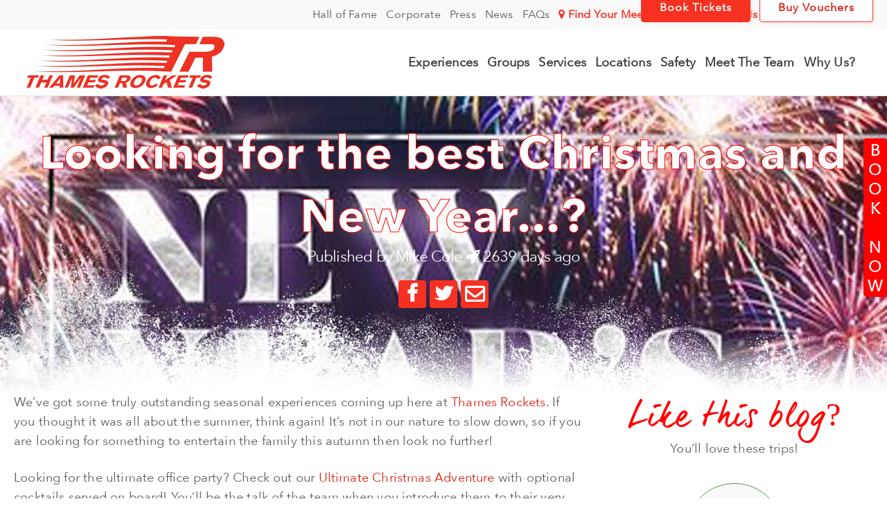

--- FILE ---
content_type: text/html; charset=utf-8
request_url: https://www.thamesrockets.com/looking-for-the-best-christmas-and-new-year/
body_size: 80317
content:


<!DOCTYPE html>
<html lang="en">
<head>

        <script>
        {
            let url = 'https://cdn.waplus.io/waplus-crm/settings/ossembed.js';
            let s = document.createElement('script');
            s.type = 'text/javascript';
            s.async = true;
            s.src = url;
            let options = {
                "enabled": true,
                "chatButtonSetting": {
                    "backgroundColor": "#16BE45",
                    "ctaText": "",
                    "borderRadius": "28",
                    "marginLeft": "1",
                    "marginBottom": "1",
                    "marginRight": "1",
                    "position": "right",
                    "textColor": "#ffffff",
                    "phoneNumber": "+447918040493", // "+447899538592",
                    "messageText": "👋🏻Hello",
                    "trackClick": false // true
                }
            }
            s.onload = function() {
                CreateWhatsappBtn(options);
            };
            var x = document.getElementsByTagName('script')[0];
            x.parentNode.insertBefore(s, x);
        }
        </script>

	<!-- Start cookieyes banner -->
	<style> button.cky-btn { padding-top: 2px; } </style>
	<!-- End cookieyes banner -->
    <title>Looking for the best Christmas and New Year...? | Thames Rockets</title>
    <meta http-equiv="Content-type" content="text/html;charset=UTF-8" />
    <meta name="description" content="" />
    <meta name="author" content="Thames Rockets">
    <meta name="viewport" content="width=device-width, initial-scale=1.0, maximum-scale=1.0, user-scalable=0">
    <link rel="stylesheet" href="//cdn.rawgit.com/necolas/normalize.css/master/normalize.css">
    <link href="/cdn/s/core.min.css?v=_md-GLOV044yIgBDdwjviD_B3NgioEVtY0HVGGcinLU" rel="stylesheet" />
    <link href="/cdn/s/extend.min.css?v=3r0oQjLU-WcDdGjGYJWYIW5rY8WdXqpYbcLqEMbt824" rel="stylesheet" />
<!-- Google Tag Manager -->
<script>(function(w,d,s,l,i){w[l]=w[l]||[];w[l].push({'gtm.start':
new Date().getTime(),event:'gtm.js'});var f=d.getElementsByTagName(s)[0],
j=d.createElement(s),dl=l!='dataLayer'?'&l='+l:'';j.async=true;j.src=
'https://www.googletagmanager.com/gtm.js?id='+i+dl;f.parentNode.insertBefore(j,f);
})(window,document,'script','dataLayer','GTM-W9PQBGT');</script>
<!-- End Google Tag Manager -->
<script type="application/ld+json">
{
  "@context": "https://schema.org",
  "@type": "LocalBusiness",
  "name": "Thames Rockets",
  "image": "https://www.thamesrockets.com/cdn/i/logo.png",
  "@id": "",
  "url": "https://thamesrockets.com/",
  "telephone": "44 20 7928 8933",
  "address": {
    "@type": "PostalAddress",
    "streetAddress": "Millennium Pier",
    "addressLocality": "London",
    "postalCode": "SE1 7PB",
    "addressCountry": "GB"
  },
  "openingHoursSpecification": [{
    "@type": "OpeningHoursSpecification",
    "dayOfWeek": [
      "Friday",
      "Saturday",
      "Sunday"
    ],
    "opens": "10:00",
    "closes": "20:00"
  },{
    "@type": "OpeningHoursSpecification",
    "dayOfWeek": [
      "Monday",
      "Tuesday",
      "Wednesday"
    ],
    "opens": "10:00",
    "closes": "18:00"
  },{
    "@type": "OpeningHoursSpecification",
    "dayOfWeek": "Thursday",
    "opens": "10:00",
    "closes": "19:00"
  }],
  "sameAs": [
    "https://www.facebook.com/thamesrockets/",
    "https://www.instagram.com/thamesrockets/",
    "https://www.youtube.com/channel/UC2lT_bgn0ke7B3yCF_vqI-g"
  ]
}
</script>
    <meta property="og:type" content="article" />
<meta property="og:title" content="Looking for the best Christmas and New Year...?" />
<meta property="og:description" content="" />
<meta property="og:image" content="https://www.thamesrockets.com/images/thumbs/0000903.jpeg" />
<meta property="og:url" content="https://www.thamesrockets.com/looking-for-the-best-christmas-and-new-year/" />
<meta property="og:site_name" content="Thames Rockets" />
<meta property="twitter:card" content="summary" />
<meta property="twitter:site" content="Thames Rockets" />
<meta property="twitter:title" content="Looking for the best Christmas and New Year...?" />
<meta property="twitter:description" content="" />
<meta property="twitter:image" content="https://www.thamesrockets.com/images/thumbs/0000903.jpeg" />
<meta property="twitter:url" content="https://www.thamesrockets.com/looking-for-the-best-christmas-and-new-year/" />

    <link rel="canonical" href="https://www.thamesrocketgs.com/blog/looking-for-the-best-christmas-and-new-year/" />

    <link rel="shortcut icon" href="https://www.thamesrockets.com/favicon.ico" />
        <meta name="msvalidate.01" content="260C162F4C08AD909C78DE156BCEA85F" />
        <meta name="google-site-verification" content="3yQ7AwdPzxMHc_4JwuciroNKUwX3nvs7Y1IXkQvj6a4" />
        <meta name="facebook-domain-verification" content="8kufaquj7drd2g2ulh7ehyp7tgydyu" />
        <script type="text/javascript" src="https://secure.agilecompanyintelligence.com/js/269538.js"></script>
    <!-- Hotjar Tracking Code for www.thamesrockets.com -->
    <script>
        (function(h,o,t,j,a,r){
            h.hj=h.hj||function(){(h.hj.q=h.hj.q||[]).push(arguments)};
            h._hjSettings={hjid:2431273,hjsv:6};
            a=o.getElementsByTagName('head')[0];
            r=o.createElement('script');r.async=1;
            r.src=t+h._hjSettings.hjid+j+h._hjSettings.hjsv;
            a.appendChild(r);
        })(window,document,'https://static.hotjar.com/c/hotjar-','.js?sv=');
    </script>

        <!-- Google tag (gtag.js) -->
        <script>
        window.dataLayer = window.dataLayer || [];
        function gtag(){dataLayer.push(arguments);}
        gtag('js', new Date());
        //gtag('config', 'UA-76398619-1');
        //gtag('config', 'AW-967789021');
        //gtag('config', 'G-Q013RV2MB5');
        </script>

<style>
@font-face {
    font-family: 'dj5';
    src: url('/cdn/f/dj5.woff2') format('woff2'),
         url('/cdn/f/dj5.woff') format('woff');
    font-weight: normal;
    font-style: normal;
}
@font-face {
    font-family: 'dj6';
    src: url('/cdn/f/dj6.woff2') format('woff2'),
         url('/cdn/f/dj6.woff') format('woff');
    font-weight: normal;
    font-style: normal;
}
.dj6title { font: 48px dj6; color: red; xfont-weight: 500; margin-bottom: 0px; vertical-align: 10px; }
.dj6welcome { font: 70px dj6; xfont-weight: 500; xmargin-bottom: 0px; xvertical-align: 10px; }
.headline { font-weight: 100; -webkit-text-stroke: 1px red; }
.headlinemobile { font-weight: 100; -webkit-text-stroke: 1px red; color: white; } 
.mfp-wrap { overflow-y: auto; }
.xflow { position:fixed ; xright: -400px; xtransition: 1s ease; }
</style>

<link rel="preload" as="image" href="https://www.thamesrockets.com/images/thumbs/0003058_ultimate-london-adventure-50-mins_415.jpeg" />
<link rel="preload" as="image" href="https://www.thamesrockets.com/images/thumbs/0003041_break-the-barrier-45-mins_415.jpeg" />
<link rel="preload" as="image" href="https://www.thamesrockets.com/images/thumbs/0003042_thames-barrier-explorers-voyage-80-mins_415.jpeg" />
<link rel="preload" as="image" href="https://www.thamesrockets.com/images/thumbs/0003044_thames-lates-50-mins_415.jpeg" />
<link rel="preload" as="image" href="https://www.thamesrockets.com/images/thumbs/0001984_rocket-revolution-50-mins-london-eye_415.jpeg" />
<link rel="preload" as="image" href="https://www.thamesrockets.com/images/thumbs/0002280_rocket-up-at-the-o2-45-mins-up-at-the-o2_415.jpeg" />

</head>

<body class="">
<!-- Google Tag Manager (noscript) -->
<noscript><iframe src="https://www.googletagmanager.com/ns.html?id=GTM-W9PQBGT"
height="0" width="0" style="display:none;visibility:hidden"></iframe></noscript>
<!-- End Google Tag Manager (noscript) -->
    <!-- Facebook Pixel Code -->
        <script>
            !function (f, b, e, v, n, t, s) {
            if (f.fbq) return; n = f.fbq = function () {
            n.callMethod ?
            n.callMethod.apply(n, arguments) : n.queue.push(arguments)
            };
            if (!f._fbq) f._fbq = n; n.push = n; n.loaded = !0; n.version = '2.0';
            n.queue = []; t = b.createElement(e); t.async = !0;
            t.src = v; s = b.getElementsByTagName(e)[0];
            s.parentNode.insertBefore(t, s)
            }(window, document, 'script',
            'https://connect.facebook.net/en_US/fbevents.js');
            fbq('init', '1110465502796819');
            fbq('track', 'PageView');
        </script>
        <noscript><img height="1" width="1" style="display:none" src="https://www.facebook.com/tr?id=1110465502796819&ev=PageView&noscript=1" /></noscript>
        <noscript><img alt="" src="https://secure.agilecompanyintelligence.com/269538.png" style="display:none;" /></noscript>
    <!-- End Facebook Pixel Code -->
    <div class="all-content">
        


<main itemscope itemtype="http://schema.org/blogPost" class="wrapper">
    <nav class="navigation">


<section id="point-list" class="find-your-meeting-point hide">
    <div onclick="window.open('https://www.google.com/maps/search/?api=1&query=' + where.lat + ',' + where.lng,'_blank');" class="link-circle">Click here to load in Google maps</div>
    <div style="overflow:auto;" class="container">
        <div class="row">
            <div class="column">
                <h3>Which experience have you booked?</h3>
                <a id="back-to-experiences" class="button button-outline large" href="javascript:void(0)"><i class="fa fa-chevron-left" aria-hidden="true"></i> Back to experiences</a>
                <button type="button" class="close" aria-label="Close">
                    <span aria-hidden="true">&times;</span>
                </button>
            </div>
        </div>
        <div class="row row-wrap">
            


    <div class="column column-33 grid-item"><div><a data-lat="51.503054" data-lng="-0.12046" target="_blank" href="https://www.google.com/maps/search/?api=1&amp;query=51.503054,-0.12046">Ultimate London Adventure (50 mins)</a></div></div>
    <div class="column column-33 grid-item"><div><a data-lat="51.503399" data-lng="-0.119519" target="_blank" href="https://maps.app.goo.gl/ztKGmWt233eL9GyE9">Rocket Rebel - Ultimate London Adventure (1 hr)</a></div></div>
    <div class="column column-33 grid-item"><div><a data-lat="51.503054" data-lng="-0.12046" target="_blank" href="https://www.google.com/maps/search/?api=1&amp;query=51.503054,-0.12046">The Exclusive London Adventure (50 mins)</a></div></div>
    <div class="column column-33 grid-item"><div><a data-lat="51.503054" data-lng="-0.12046" target="_blank" href="https://www.google.com/maps/search/?api=1&amp;query=51.503054,-0.12046">Ultimate Christmas Adventure (50 mins)</a></div></div>
    <div class="column column-33 grid-item"><div><a data-lat="51.503054" data-lng="-0.12046" target="_blank" href="https://www.google.com/maps/search/?api=1&amp;query=51.503054,-0.12046">Licence to Thrill - (50 mins)</a></div></div>
    <div class="column column-33 grid-item"><div><a data-lat="51.503054" data-lng="-0.12046" target="_blank" href="https://www.google.com/maps/search/?api=1&amp;query=51.503054,-0.12046">The Ultimate Savers Adventure (50 mins)</a></div></div>
    <div class="column column-33 grid-item"><div><a data-lat="51.508503" data-lng="-0.0964114" target="_blank" href="https://maps.app.goo.gl/xErioxTK6AhHYsL17">Break the Barrier (45 mins)</a></div></div>
    <div class="column column-33 grid-item"><div><a data-lat="51.503399" data-lng="-0.119519" target="_blank" href="https://maps.app.goo.gl/ztKGmWt233eL9GyE9">Thames Lates (50 mins)</a></div></div>
    <div class="column column-33 grid-item"><div><a data-lat="51.503054" data-lng="-0.12046" target="_blank" href="https://www.google.com/maps/search/?api=1&amp;query=51.503054,-0.12046">The Ultimate Last Ride (50 mins)</a></div></div>
    <div class="column column-33 grid-item"><div><a data-lat="51.503399" data-lng="-0.119519" target="_blank" href="https://maps.app.goo.gl/ztKGmWt233eL9GyE9">Jingle Bell Blast &#x2B; Meet Santa! (75 mins)</a></div></div>
    <div class="column column-33 grid-item"><div><a data-lat="51.508503" data-lng="-0.0964114" target="_blank" href="https://maps.app.goo.gl/xErioxTK6AhHYsL17">New Year&#x27;s Eve 2025 (&#xA3;149 deposit)</a></div></div>
    <div class="column column-33 grid-item"><div><a data-lat="51.508503" data-lng="-0.0964114" target="_blank" href="https://maps.app.goo.gl/xErioxTK6AhHYsL17">New Year&#x27;s Eve 2025 (90 mins)</a></div></div>
    <div class="column column-33 grid-item"><div><a data-lat="51.503054" data-lng="-0.12046" target="_blank" href="https://www.google.com/maps/search/?api=1&amp;query=51.503054,-0.12046">Rocket Revolution (50 mins &#x2B; London Eye Tour)</a></div></div>
    <div class="column column-33 grid-item"><div><a data-lat="51.503399" data-lng="-0.119519" target="_blank" href="https://maps.app.goo.gl/ztKGmWt233eL9GyE9">Rocket Up (At The O2 - For Groups!) (40 mins)</a></div></div>
    <div class="column column-33 grid-item"><div><a data-lat="51.503399" data-lng="-0.119519" target="_blank" href="https://maps.app.goo.gl/ztKGmWt233eL9GyE9">Thames Barrier Explorers Voyage (80 mins)</a></div></div>
    <div class="column column-33 grid-item"><div><a data-lat="51.503399" data-lng="-0.119519" target="_blank" href="https://maps.app.goo.gl/ztKGmWt233eL9GyE9">Jingle Bell Blast (50 mins)</a></div></div>
    <div class="column column-33 grid-item"><div><a data-lat="51.503054" data-lng="-0.12046" target="_blank" href="https://www.google.com/maps/search/?api=1&amp;query=51.503054,-0.12046">Speedy High Seas (50 mins &#x2B; London Eye &#x2B; Sealife)</a></div></div>
    <div class="column column-33 grid-item"><div><a data-lat="51.508503" data-lng="-0.0964114" target="_blank" href="https://maps.app.goo.gl/xErioxTK6AhHYsL17">Rocket Up at The O2 (45 mins &#x2B; Up At The O2)</a></div></div>
    <div class="column column-33 grid-item"><div><a data-lat="51.503054" data-lng="-0.12046" target="_blank" href="https://www.google.com/maps/search/?api=1&amp;query=51.503054,-0.12046">The Ultimate Pirate Party (50 mins)</a></div></div>
    

        </div>
        <div class="row">
            <div class="column"><p>Haven't booked yet? <a class="standard" href="/create-your-experience/">Click here to book your experience</a></p></div>
        </div>
    </div>
</section>
<section class="top-most">
    <style>        .redeemlink {
            border: 1px solid red;
            border-radius: 5px;
            padding: 10px 10px 10px 10px;
            background: red;
            color: white;
        }
    </style>
    <div class="container">
        
        <ul class="navigation-list float-right">
                <li class="navigation-item"><a class="navigation-link" href="https://celebrity.thamesrockets.com/">Hall of Fame</a></li>
                <li class="navigation-item"><a class="navigation-link" href="https://corporate.thamesrockets.com/">Corporate</a></li>
                <li class="navigation-item"><a class="navigation-link" href="/press/">Press</a></li>
            <li class="navigation-item"><a class="navigation-link" href="/blog/">News</a></li>
            <li class="navigation-item"><a class="navigation-link" href="/questions/">FAQs</a></li>
            <li class="navigation-item"><a class="navigation-link" href="javascript:void(0)" id="toggle-point-list"><strong><i class="fa fa-map-marker" aria-hidden="true"></i> Find Your Meeting Point</strong></a></li>
            <li class="navigation-item"><a class="navigation-link" href="/contact-us/"><strong>Contact Us</strong></a></li>
            <li class="navigation-item"><a class="navigation-link popup redeemlink" href="#redeem-voucher"><strong style="color:white">&nbsp;Redeem A Voucher&nbsp;</strong></a></li>
        </ul>
    </div>
</section>
<section class="main-menu">
    <div class="container">
        <a class="navigation-title" href="/"><img src="/cdn/i/logo.png" /></a>
            <ul style="display:none;" class="navigation-list float-right tablet-menu">
                <li class="navigation-item"><a class="navigation-link button" href="javascript:openFlow()">Book Tickets</a></li>
                <li class="navigation-item"><a class="navigation-link button button-outline" href="javascript:openVoucherFlow()">Buy Vouchers</a></li>
            </ul>
        <ul class="navigation-list float-right">
                <li class="navigation-item"><a class="navigation-link" href="/thames-river-experiences/">Experiences</a></li>
                <li class="navigation-item"><a class="navigation-link" href="/thames-river-group-experiences/">Groups</a></li>
                <li class="navigation-item"><a class="navigation-link" href="/services/river-thames-event-hire/">Services</a></li>
                <li class="navigation-item"><a class="navigation-link" href="/locations/">Locations</a></li>
            <li class="navigation-item"><a class="navigation-link" href="/safety/">Safety</a></li>
            <li class="navigation-item"><a class="navigation-link" href="/meet-the-team/">Meet The Team</a></li>
            <li class="navigation-item"><a class="navigation-link" href="/why-thames-rockets/">Why Us?</a></li>
                <li class="navigation-item"><a id="book-tickets" class="navigation-link button" href="javascript:openFlow()">Book Tickets</a></li>
            <li class="navigation-item"><a id="book-vouchers" class="navigation-link button button-outline" href="javascript:openVoucherFlow()">Buy Vouchers</a></li>
        </ul>
    </div>
</section>

    </nav>
    <div class="main-content">

        
    <header style="background-image:url('https://www.thamesrockets.com/images/thumbs/0000903.jpeg')" class="header2 blog" id="blog-post">
        <div class="overlay"></div>
        <section class="container">
            <div class="row">
                <div class="column">
                    <h1 class="headline">Looking for the best Christmas and New Year...?</h1>
                    <h4 style="color:white">Published by Mike Cole <i class="fa fa-rocket" aria-hidden="true"></i> 2639 days ago</h4>
                    <p class="social-links" style="pointer-events: all;">
                        <a href="https://www.facebook.com/sharer/sharer.php?u=https%3A//www.thamesrockets.com/looking-for-the-best-christmas-and-new-year/" target="_blank"><i class="fa fa-facebook" aria-hidden="true"></i></a>
                        <a href="https://twitter.com/home?status=Hi,%20check%20out%20this%20article%20from%20Thames%20Rockets.%0Ahttps%3A//www.thamesrockets.com/blog/looking-for-the-best-christmas-and-new-year/"><i class="fa fa-twitter" aria-hidden="true"></i></a>
                        <a href="mailto:?&subject=Thames Rockets - Looking for the best Christmas and New Year...?&body=Hi,%20%0A%0ACheck%20out%20this%20article%20I%20found%20-%20really%20interesting.%20%0A%0Ahttps://www.thamesrockets.com/looking-for-the-best-christmas-and-new-year/%0A%0AThanks!"><i class="fa fa-envelope-o" aria-hidden="true"></i></a>
                    </p>
                </div>
            </div>
        </section>
    </header>

                    



<section class="container blog-post">
    <div class="row">
        <div class="column column-66 ">

            <p>We’ve got some truly outstanding seasonal experiences coming up here at <a href="https://www.thamesrockets.com/">Thames Rockets</a>. If you thought it was all about the summer, think again! It’s not in our nature to slow down, so if you are looking for something to entertain the family this autumn then look no further!</p>
<p>Looking for the ultimate office party? Check out our <a href="https://www.thamesrockets.com/ultimate-christmas-adventure-50-mins/">Ultimate Christmas Adventure</a> with optional cocktails served on board! You’ll be the talk of the team when you introduce them to their very own speedboat at the <a href="https://www.thamesrockets.com/locations/trips-from-london-eye/">London Eye Pier</a>. Blast off with the very best yuletide classics as you snuggle under your very own Thames Rockets Santa hat! All the usual Thames Rockets trademarks are in with a magical twist to make your event the best yet.</p>
<p><img src="/images/uploaded/Ultimate ChristmasBLOG.jpeg" alt="" width="1980" height="1224" /></p>
<p>Our ever popular <a href="https://www.thamesrockets.com/jingle-bell-blast/">Jingle Bell Blast</a> comes back with a bang this year bringing a truly magical touch to any festive occasion. Bring the little ones (and the big ones!) along for a Christmas with a difference. Watch their eyes light up as they receive a goody bag each and then board as you carol sing throughout festive London on this whizzy wintery wonder-ride. Experience the sights at this most special time of year. Who knows… it may even snow just for you!</p>
<p><img src="/images/uploaded/Jingle Bell 4.jpg" alt="" width="1800" height="986" /></p>
<p>Don’t forget <a href="https://www.thamesrockets.com/new-years-eve-2019/">New Year’s Eve</a>! If you are looking for something out of this world our sell-out New Year’s Eve experience is just for you. Keep away from the crowds and board at St Katharine Pier by <a href="https://www.thamesrockets.com/locations/trips-from-tower-bridge/">Tower Bridge</a> for a wonderfully personal evening. You and your small group of fellow passengers will enjoy a thrilling end to 2018 – with a 30 minute speedboat blast to the O2 and back. All this with a medley of tunes from the past year as you say goodbye to the old and hello to the new!</p>
<p><img src="/images/uploaded/BlogNYE.jpg" alt="" width="1800" height="1012" /></p>
<p>Cruise through London and turn up to the main event in style. Sitting right at the front you can enjoy the most famous fireworks display in the world at the London Eye. Don’t worry – we’ll have the champagne on hand to toast in the New Year and listen as the crowds sing Auld Lang Syne just for you.</p>
<p>We’re not done with 2018 just yet… Are you?</p>

        </div>
        <div class="column column-33 ">
            <section class="experiences">
                <div class="container">
                    <div class="row row-wrap products">
                        <div class="column column-100">
                            <h2 style="text-align:center; color:red; margin-top:10px">Like this blog?</h2> 
                            <p class="center">You’ll love these trips!</p>
                        </div>




                    </div>




                </div>
            </section>

            <section class="blog-banner">
                <div class="container">
                    <div class="row">
                        <div class="column">
                            <div class="head">
                                <img src="/cdn/i/logo-tripavisor-1.png">
                            </div>

                            <h3>Proudly ranked as London's No1 Outdoor Activity</h3>
                        </div>
                    </div>
                </div>
            </section>

        </div>

    </div>
</section>


        
    <footer class="footer">
        <div class="container">
            <div class="row">
                <div class="column">
                    <h5>Need help?</h5>
                    <p class="mb30">Give us a call, drop us a line or stop by our ticket office!</p>
                    <p>
                        <h6>Booking</h6>
                        <a href="mailto:bookings@thamesrockets.com">bookings@thamesrockets.com</a>
                    </p>
                    <p>
                        <h6>Tell us how it was!</h6>
                        <a href="mailto:feedback@thamesrockets.com">feedback@thamesrockets.com</a>
                    </p>
                    <p>
                        <h6>Phone</h6>
                        <a href="tel:020 7928 8933">020 7928 8933</a>
                    </p>
                        <div class="row row-no-wrap certificates">
                            <div class="column"><a href="http://www.tripadvisor.co.uk/Attraction_Review-g186338-d1526046-Reviews-London_Rib_Voyages-London_England.html" target="_blank"><img title="Ranked #1!" src="/cdn/i/logo-tripavisor-1.png" /></a>
                                <br/><br/><a href="https://gsttcharity.org.uk/" target="_blank"><img title="GSTC" src="/cdn/i/GSTC-logo.png" /></a>
                            </div>
                            <div class="column"><a href="http://www.visitenglandawards.org/about-home/winners/winners-and-finalists-2017" target="_blank"><img title="Visit England Winner 2017" src="/cdn/i/visit-england-winner.png" /></a></div>
                            <div class="column"><a href="http://kidrated.com/attractions/london-sightseeing/thames-rockets/" target="_blank"><img title="We're Kid Rated" src="/cdn/i/kid-rated.png" /></a></div>
                            <div class="column"><a href="http://www.tripadvisor.co.uk/Attraction_Review-g186338-d1526046-Reviews-London_Rib_Voyages-London_England.html" target="_blank"><img title="Trip Advisor Certificate of Excellence" src="/cdn/i/TripAdvisor-awards-Certificate.png" /></a></div>
                        </div>
<!--
                        <div class="row row-no-wrap certificates">
                            <div class="column"><a href="https://gsttcharity.org.uk/" target="_blank"><img title="GSTC" src="/cdn/i/GSTC-logo.png" /></a></div>
                        </div>
-->
                </div>
                    <div class="column">
                        <h5>Site maps</h5>
                        <dl>
                            <dt><a href="/">Home</a></dt>
                                <dt><a href="/thames-river-experiences/">Experiences</a></dt>
                                <dt><a href="/thames-river-group-experiences/">Groups</a></dt>
                                <dt><a href="/services/river-thames-event-hire/">Event Hire</a></dt>
                                <dt><a href="/services/river-thames-filming/">Filming</a></dt>
                                <dt><a href="/services/river-thames-safety-boats/">Safety Boats</a></dt>
                                <dt><a href="/locations/">Locations</a></dt>
                            <dt><a href="/safety/">Safety</a></dt>
                            <dt><a href="/meet-the-team/">Meet the team</a></dt>
                            <dt><a href="/why-thames-rockets/">Why us?</a></dt>
                            <dt><a href="javascript:openVoucherFlow()">Buy vouchers</a></dt>
                        </dl>
                    </div>
                <div class="column">
                    <h5>Find out more</h5>
                    <dl>
                        <!--
                        <dt><a href="~/cdn/thames-rockets-social-distancing-policy.pdf">Covid Safe Attraction</a></dt>
                        -->
                            <dt><a href="https://celebrity.thamesrockets.com/">Hall of Fame</a></dt>
                            <dt><a href="https://corporate.thamesrockets.com/">Corporate</a></dt>
                            <dt><a href="/accessibility/">Accessibility</a></dt>
                            <dt><a href="/press/">Press</a></dt>
                        <dt><a href="/blog/">News</a></dt>
                        <dt><a href="/join-the-best-crew-in-london/">Join our team</a></dt>
                        <dt><a href="/questions/">FAQs</a></dt>
                        <dt><a href="/terms-and-conditions/">Terms and conditions</a></dt>
                        <dt><a href="/privacy-policy/">Privacy policy</a></dt>
                    </dl>
                </div>
                <div class="column">
                    <h5>Connect with us</h5>
                    <div class="row row-no-wrap social">
                        <div class="column"><a href="https://www.facebook.com/thamesrockets/" target="_blank"><i class="fa fa-facebook" aria-hidden="true"></i></a></div>
                        <div class="column"><a href="https://www.instagram.com/thamesrockets/" target="_blank"><i class="fa fa-instagram" aria-hidden="true"></i></a></div>
                        <div class="column"><a href="https://tiktok.com/@thamesrockets" target="_blank"><img src="/cdn/i/tiktok.png" width="24" height="24"/></a></div>
                        <!--
                        <div class="column"><a href="https://twitter.com/thamesrockets" target="_blank"><i class="fa fa-twitter" aria-hidden="true"></i></a></div>
                        -->
                        <div class="column"><a href="https://www.google.com/search?q=thames+rockets&rlz=1C1KMZB_enGB595GB595&oq=thames+rockets&aqs=chrome..69i57j35i39j0l3j69i60l3.1574j0j7&sourceid=chrome&ie=UTF-8#lrd=0x487604c7c500d4b3:0xfb161809f605c3ab,1,,, " target="_blank"><i class="fa fa-google" aria-hidden="true"></i></a></div>
                        <div class="column"><a href="https://www.youtube.com/channel/UC2lT_bgn0ke7B3yCF_vqI-g" target="_blank"><i class="fa fa-youtube" aria-hidden="true"></i></a></div>
                    </div>
                    <h5>Our Address</h5>
                    <div class="row">
                        <div class="column">
                            <small>
                                <a href="https://maps.app.goo.gl/ztKGmWt233eL9GyE9" target="_blank">
                                <p class="mb30">
                                    <strong>Thames Rockets</strong><br>
                                    The London Eye Pier<br>
                                    Boarding Gate One<br>
                                    London<br>
                                    SE1 7PB<br>
                                </p>
                                </a>
                            </small>
                        </div>
                    </div>

                        <h5>Newsletter sign-up</h5>
                        <a href="javascript:void(0)" onclick="document.getElementById('mcarrow').style.display='none';document.getElementById('mc_embed_signup').style.display='';return void(0)"><p xonclick="document.getElementById('mcarrow').style.display='none';document.getElementById('mc_embed_signup').style.display=''">Get special discounts and news about our latest trips! <img id="mcarrow" src="/cdn/i/arrow-right.png" xalign="middle" height="15"/></p></a>
                            <form action="https://londonribvoyages.us11.list-manage.com/subscribe/post?u=7ebc74b6aa25a7dcc0424a688&amp;id=c4dd083bfa" method="post" id="mc-embedded-subscribe-form" name="mc-embedded-subscribe-form" class="validate newsletter" target="_blank" novalidate>
                                <fieldset>
                                    <input type="text" placeholder="Email" id="mce-EMAIL" name="EMAIL">
                                    <div style="position: absolute; left: -5000px;" aria-hidden="true"><input type="text" name="b_7ebc74b6aa25a7dcc0424a688_c4dd083bfa" tabindex="-1" value=""></div>
                                    <button class="button-primary" value="Subscribe" name="subscribe" type="submit"><i class="fa fa-chevron-right" aria-hidden="true"></i></button>
                                </fieldset>
                            </form>


                </div>
            </div>
            <div class="row">
                    <div class="column card-logos">
                        <img src="/cdn/i/visa.png" />
                        <img src="/cdn/i/mastercard.png" />
                        <img src="/cdn/i/american_express.png" />
                        <img src="/cdn/i/jcb.png" />
                        <img src="/cdn/i/maestro.png" />
                    </div>
                <div class="column">
                    <p class="text-right copyright">Copyright &copy; Thames Rockets 2025, Registred in the UK Company Number 07412962</p>
                </div>
            </div>
        </div>
    </footer>

    </div>
</main>

    </div>
    <link href="https://maxcdn.bootstrapcdn.com/font-awesome/4.7.0/css/font-awesome.min.css" rel="stylesheet" type="text/css">
    <script src="//ajax.aspnetcdn.com/ajax/jQuery/jquery-3.2.1.min.js" type="text/javascript"></script>
    <link href="/cdn/s/magnific-popup.css" rel="stylesheet" />
    <script src="/cdn/j/mfp.min.js"></script>
    <script src="/cdn/j/public.common.js" type="text/javascript"></script>
<script src="/cdn/j/public.ajaxcart.js" type="text/javascript"></script>

    <script>
      // The following event is sent when the page loads. You could wrap the event in a JavaScript function so the event is sent when the user performs some action.
      // gtag('event', 'screen_view', { 'app_name': 'ThamesRockets', 'screen_name': 'Home' });
    </script> 
                <form id="upgrade-voucher" class="white-popup-block mfp-hide center">
        <section class="content loading" style="display:none;">
            <div></div>
        </section>
        <div class="form">
            <h2>Thank you for your <nobr>instagram support!</nobr></h2>
            <img src="/cdn/i/Vouchers_Icon.png"/>
            <p>Your upgraded voucher code is <b><nobr></nobr></b></p>
            <div class="center">
                <a id="upgrade-voucher-submit" class="button large button-outline" onclick="$.magnificPopup.instance.close(); location.href='/'">Sweet!</a>
            </div>
        </div>
    </form>
    <form id="redeem-voucher" class="white-popup-block mfp-hide center">
        <section class="content loading" style="display:none;">
            <div></div>
        </section>
        <div class="form">
            <h2>Enter your voucher code below</h2>
            <fieldset style="border:0;">
                <input class="center" id="voucher-code" name="voucher-code" type="text" placeholder="Voucher code" required="">
                <small class="error"></small>
            </fieldset>
            <div class="center">
                <a id="check-voucher" class="button large" href="#">Submit code</a>
            </div>
        </div>
    </form>
    <form id="call-back-request" class="white-popup-block mfp-hide center">
        <section class="content loading" style="display:none;">
            <div></div>
        </section>
        <div class="form">
            <h2>Call back request</h2>
            <p>Ahoy there! let us know your name and number and we'll call you back as soon as we can.</p>
            <fieldset style="border:0;">
                <input class="center" id="name" name="name" type="text" placeholder="Your name" required="">
                <small class="error"></small>
                <input class="center" id="number" name="number" type="tel" placeholder="Your telephone number" required="">
                <small class="error"></small>
                <input class="center" id="preldate" name="preldate" type="text" placeholder="Preliminary date or other request (optional)" required=""> 
                <small class="error"></small>
            </fieldset>
            <div class="center">
                <a id="call-back-request-submit" class="button large" href="#">Request call back</a>
            </div>
        </div>
    </form>
    <form id="flow-popup" class="white-popup-block mfp-hide center">
        <section class="content loading" style="display:none;">
            <div></div>
        </section>
        <div class="form">
            <h2>Flow</h2>
            <div class="center">
                <input type="text" id="flow-input" name="something" />
                <a id="flow-submit" class="button large" href="#">Submit code</a>
                <a id="flow-submit2" class="button large button-outline" onclick="$.magnificPopup.instance.close(); location.href='/'">Ok!</a>
            </div>
        </div>
    </form>
    <form id="html-holder" class="white-popup-block mfp-hide center">
        <section class="content loading" style="display:none;">
            <div></div>
        </section>
        <div id="html-holder-content" class="form">
        </div>
    </form>
    <div style="display:none" id="terms-conditions"><p class="p1"><span class="s1"><strong>Terms and Conditions</strong></span></p>
<p class="p1">By making a booking with Thames Rockets Ltd (“TR”) you acknowledge that you have read, understand and agree to be bound by these terms and conditions during your time with us.</p>
<p class="p1">These terms and conditions are governed by and shall be construed in accordance with English Law, and any claim brought under these conditions shall be subject to the exclusive jurisdiction of the English Law.</p>
<p class="p2">Sailings are operated entirely by Thames Rockets Ltd. </p>
<p class="p1">The London Eye Pier is operated by Lastminute.com London Eye who are operated by Merlin Entertainment Group. </p>
<p class="p1">TR shall not be liable to any passenger whilst on The London Eye Pier or surrounding areas.</p>
<p class="p1">Tickets may be purchased either individually or a vessel may be hired exclusively (referred to as a “Private Charter”). </p>
<p class="p1">The maximum number of persons allowed per boat is twelve (12). Babies, toddlers and third party tour guides all count towards this final and maximum passenger number. </p>
<p class="p1">Unless a boat has been chartered, groups of 12 persons will not always travel in the same boat, unless previously arranged with TR.</p>
<p class="p1">All persons sailing on the vessel must pay for admission prior to boarding. </p>
<p class="p1">TR operate a paperless ticketing policy, e-tickets must be retained at all times and presented for inspection if required by any employee or agent of TR. </p>
<p class="p1">Any person attempting to gain admission to the vessel without a valid e-ticket will be denied passage.</p>
<p class="p2"><strong><span style="text-decoration: underline;">1. Bookings</span></strong></p>
<p class="p1"><strong>'24 hour rebooking promise' - any confirmed booking date and/or time for a public departure can be amended with a minimum 24hrs notice served and acknowledged in writing to <a href="mailto:bookings@thamesrockets.com">bookings@thamesrockets.com</a>. </strong><strong>Tickets within 24 hours are strictly non-transferable, except at the complete discretion of TR. Please note an administrative fee may apply of up to 50%.</strong></p>
<p class="p2">1.  All bookings are non-refundable and non-transferable. Payment is due at the time of booking as TR prepare for your arrival.</p>
<p class="p2">2.  A minimum of eight passengers is permitted for each sailing. Vessels that are not filled by the minimum number will be rescheduled. Passengers will be contacted to arrange an alternate date and/or time to travel.</p>
<p class="p2">3.  TR reserve the right to move your booking time or day due to operational needs or due to other company commitments. On occasion government bodies may influence changes to operations.</p>
<p class="p1">4.  TR use all reasonable endeavors to ensure the service operates. However, reserve the right, in their absolute discretion, whether for safety reasons or otherwise, without prior notice to cancel a departure on the instruction of the skipper. In the event of such cancellation, TR will fully refund any visitor whose ride is cancelled, the cost of his or her prepaid ticket, but otherwise shall have no liability for related expenses, including travel.</p>
<p class="p1">5.  All prices are in pounds sterling, no VAT is added to any booking. Pricing may increase above the 'from' price during peak periods.</p>
<p class="p1">6.  Direct customers booking a specific date and time will be offered third party optional ticket insurance provided by TicketPlan, this is not applicable to vouchers and/or affiliate partners. TicketPlan refund promise is available to view <strong><a href="https://www.ticketplangroup.com/uploads/assets/ast/AST-Refund-Promise-102022.pdf" target="_blank">here</a></strong>, updated terms <strong><a href="https://www.ticketplangroup.com/uploads/assets/ast/AST-Refund-Promise-102023.pdf" target="_blank">here</a></strong> for bookings placed after 01/11/2023.</p>
<p class="p1">7.  No ticket/booking may be resold without the previous written consent of TR.</p>
<p class="p1">8.  TR reserve the right where necessary, or dictated, to deviate from a vessel’s planned route.</p>
<p class="p1">9.  Due to the nature of the river sailing times cannot be guaranteed, however, every effort is made to keep on schedule.</p>
<p class="p1">10. The lead passenger, named against the booking, takes full responsibility for all members within their party.</p>
<p class="p1">11. All passengers should arrive at The London Eye Pier (or agreed amended meeting point) no less than 15 minutes prior to the departure time.</p>
<p class="p1">12. If you miss your scheduled departure you will not be eligible for a later booking or refund. If you are not present upon check-in for your pre-determined departure time our boarding team will endeavor to contact you, please ensure you provide us with a mobile telephone number that your lead passenger will be available on.</p>
<p class="p1">13. TR will prioritise all customers against their booking times and never allow late running customers to impact later departure times. TR are not responsible for factors out of direct control, to include; late running travel services, traffic or parking restrictions (this is not an exhaustive list).</p>
<p class="p1">14. On occasion TR may act as a managing agent for larger group bookings where boats may be supplied by alternate companies. In this instance passengers are protected by their insurance, duty of care and terms and conditions. TR will not be liable for third party operators.</p>
<p class="p1">15. Where TR work with third party operators in any joint, public or add-on experience package only services under express control are guaranteed for delivery by TR. Partner and public experiences are the responsibility of the third party supplier and as such their terms and conditions apply. </p>
<p class="p1">16. Rocket Rebel bookings for April 2025 are available at special 'Preview Offer' which will increase in May 2025, this offer cannot be using in conjunction with another.</p>
<p class="p1">17. Where a product or service is offered with the option to pay in instalments, the payment schedule, amounts, and due dates will be as outlined in the booking confirmation provided for that individual event. By selecting the instalment payment option, you agree to adhere to the specific payment terms set out in your booking confirmation. Failure to make any instalment payment on time may result in the cancellation of your booking, suspension of access to the product or event, and/or forfeiture of any payments already made. It is your responsibility to ensure that all payments are made in accordance with the agreed schedule. Any variation to the instalment terms must be agreed in writing by us in advance.</p>
<p class="p2"><strong><span style="text-decoration: underline;">2. Private Transfers and Charters</span></strong></p>
<p class="p1">1.   The maximum number of persons allowed per boat is twelve (12).</p>
<p class="p1">2.   All private transfers and charters must be paid for in full prior to the date of sailing.</p>
<p class="p1">3.   A vessel may only be privately chartered by persons aged 18 years or over.</p>
<p class="p1">4.   Child to Adult ratio’s onboard (without exception) are as follows, under 6 years=3 adults, 7 to 12 years=2 adults, 12+=1 adult.</p>
<p class="p1">5.   TR are able to suggest approximate timings based on the logistics of your booking but will only be liable for TR service. </p>
<p class="p2"><strong><span style="text-decoration: underline;">3. Medical Conditions &amp; Pregnancy</span></strong></p>
<p class="p1">1.   The decision to sail and the consequences of doing so are entirely at the passenger’s own risk. </p>
<p class="p1">2.   TR does not accept any liability for personal injury, or injury to others and/or loss or damage.</p>
<p class="p1">3.   Without exception, expectant mothers are not permitted on-board at any stage of their pregnancy.</p>
<p class="p1">4.   TR advises you not to travel if you have any historical or current neck or back conditions or complaints.</p>
<p class="p1">5.   Thames Rockets does not accept any liability for personal injury, or injury to others and/or loss or damage. </p>
<p class="p1">6.   All boats can experience unpredictable movements that can aggravate some existing medical conditions. </p>
<p class="p1">7.   Passengers displaying known symptoms of Coronavirus should not travel to the attraction, but instead make immediate contact with head office (020 7928 8933).</p>
<p class="p1"><span style="text-decoration: underline;"><strong>4.   Property and Safety Equipment</strong></span></p>
<p class="p1">1.   It is possible that passengers will experience spray from the river or in some cases water on the deck, passengers are responsible for their own property. </p>
<p class="p2">2.   TR cannot accept liability for any property damaged or lost due to <span class="s3">unpredictable movements on the water or weather damage.</span></p>
<p class="p1">3.   Lifejackets are provided and must be worn at all times. A full safety briefing will include instruction on the inflation of life jackets to be followed in the event of an emergency.</p>
<p class="p1">4.   If lifejackets are manually inflated and/or damaged with intent and where no emergency has taken place, a £75.00 repacking fee will be charged per jacket.</p>
<p class="p1">5.   All wet weather and safety equipment must be returned to TR at the end of your experience.</p>
<p class="p2"><span style="text-decoration: underline;"><strong>5. Comfort and Wellbeing</strong></span></p>
<p class="p1">1.   Passengers will not be permitted to board if TR find that individual has:</p>
<p class="p1">     - been convicted of a criminal offence which, in the opinion of TR, is likely to affect the safety or enjoyment of other visitors.</p>
<p class="p1">     - behaved in a manner which, in the opinion of TR has, or is likely to affect the safety or enjoyment of other visitors.</p>
<p class="p1">     - used threatening, abusive or insulting words or behaviour in a manner which may provoke a breach of the peace.</p>
<p class="p1">     - offensive weapons or dangerous articles about their person, visitors may be subject to stop and search.</p>
<p class="p1">2.   Smoking is strictly prohibited on any vessel, <span class="s3">the boarding platform and </span>The London Eye Pier.</p>
<p class="p1">3.   Alcohol is strictly prohibited on the vessel unless previously agreed with TR. TR reserve the right to disembark any passenger at any time during the passage without payment of compensation if found consuming alcohol or unprescribed drugs.</p>
<p class="p1">4.   Passengers deemed intoxicated will be denied entry at the complete discretion of the skipper.</p>
<p class="p3"><span class="s4">5.   Animals are prohibited on any vessel, </span>except for guide dogs which should have prior arrangement with TR.</p>
<p class="p1">6.   Unnecessary noise, or any behaviour likely to cause disturbance to other visitors is not permitted.</p>
<p class="p1">7.   TR request you are respectful of crew, other passengers and neighbours. </p>
<p class="p1">8.   Whilst on-board refrain from obscurities, profanities or any indecent hand/body gestures to members of the public or other river users.</p>
<p class="p1">9.   No food or beverage may be consumed on the vessel without express permission of TR.</p>
<p class="p1">10. Poor weather will not be deemed a valid reason to authorise relocation of any booking, please refer to our 24hr rebooking promise.</p>
<p class="p1">11. Children are deemed to be 14 years and younger, any person with a child ticket must be accompanied by a responsible adult at all times.</p>
<p class="p1">12. Passengers must remain seated at all times during their experience except when directly instructed by a representative of TR that it is safe to embark/disembark.</p>
<p class="p1">13. Wheelchair users are welcomed but there is no space for wheelchairs onboard the vessel, you will need to board <span class="s3">with a carer's assistance </span>and able to sit unaided on-board, our crew will assist where possible.</p>
<p class="p2"><span style="text-decoration: underline;"><strong>6. Packages and Partnerships</strong></span></p>
<p class="p1">1.  Thames Rockets cannot accept responsibility for third party operations and experiences, specific terms and conditions apply, as follows:</p>
<p class="p1"><span style="text-decoration: underline;"><span class="s2" style="color: #ff0000;"><a href="https://www.londoneye.com/security-privacy/terms-conditions/"><span style="color: #ff0000; text-decoration: underline;">The London Eye</span></a></span></span> (Rocket Revolution)</p>
<p class="p4"><span style="text-decoration: underline;"><span class="s1" style="color: #ff0000;"><a href="https://www.the-shard.com/support-pages/terms-conditions"><span style="color: #ff0000; text-decoration: underline;">The View From The Shard</span></a></span></span><span class="s4"> (Highest Fastest)</span></p>
<p class="p1"><span style="text-decoration: underline;"><span class="s2" style="color: #ff0000;"><a href="https://b-bakery.com/london/plan/terms-conditions"><span style="color: #ff0000; text-decoration: underline;">Brigits Bakery</span></a></span></span> (Typsy Thames Tea Tour)</p>
<p class="p1"><span style="text-decoration: underline;"><span class="s2" style="color: #ff0000;"><a href="https://www.theo2.co.uk/do-more-at-the-o2/up-at-the-o2/terms-and-conditions/"><span style="color: #ff0000; text-decoration: underline;">Up at the O2</span></a></span></span> (Rocket Up at the O2)</p>
<p class="p1">2.  Unless otherwise stated it is the customer's responsibility to travel between attraction venues in time for check-in.</p>
<p class="p2"><span style="text-decoration: underline;"><strong>7. Photography</strong></span></p>
<p class="p1">1.  From time to time TR or other authorised parties will carry out photography and/or video recording which may feature visitors. By accepting these terms and conditions, passengers agree that such images may be used in any promotional advertising or publicity material in any format. Copyright of these materials rests with TR or such authorised party.</p>
<p class="p1">2.  Personal photography is permitted, where customers request crew handle their personal equipment TR will not be liable for any damage incurred as a result.</p>
<p class="p1"><span style="text-decoration: underline;"><strong>8. Vouchers</strong></span></p>
<p class="p1">1.  Vouchers purchased at full RRP are valid for twelve months from the date of issue, both booking and sailing date should fall within the redemption period.</p>
<p class="p1">2.  An extension of three months can be applied for and will incur a 25% administration fee as standard. The voucher needs to be active (within date) in order to apply</p>
<p class="p1">3.  An extension of six months will incur a 40% administration fee. The voucher needs to be active (within date) in order to apply.</p>
<p class="p1">4.  Up to two extensions can be applied for, after this time vouchers will automatically expire.</p>
<p class="p1">5.  Promotional vouchers are valid for 6 months from date of purchase (unless otherwise stated) including Red Friday and January sales.  Extensions to promotional vouchers are not permitted. </p>
<p class="p1">6.  Reseller/Third party/Agent vouchers will expire as per their related booking terms and conditions.</p>
<p class="p2"><span style="text-decoration: underline;"><strong>9. Complaints and Feedback</strong></span></p>
<p class="p1">1.  Passenger complaints should be brought to the attention of the crew on the day of your sailing.</p>
<p class="p1">2.  Any further complaint must be put in writing no less than seven days following the experience date to feedback@thamesrockets.com.</p>
<p class="p1">3.  TR will respond to your correspondence within 72 hours, however, on occasion and where an internal investigation is necessary this can take longer.</p>
<p class="p1"><span style="text-decoration: underline;"><strong>10. Business Customers Only</strong></span></p>
<p class="p1">1.  Unless a credit account has been agreed, all confirmed bookings must be accompanied by payment in full.</p>
<p class="p1">2.   For credit account holders, payment should be made within 15 days of receipt of invoice. Late payment of invoices will result in the removal of any discount/credit offered.</p>
<p class="p1">3.   For amended bookings commission should be added to the total quoted and/or invoiced amount prior to quoting the end client/s.</p>
<p class="p1"> 4.  No ticket may be resold without the previous written consent of TR. If TR reasonably believes that a ticket has been resold without consent, the holder may be refused entry without payment of compensation.</p>
<p class="p1">5.   Prices shown are in pounds sterling, no VAT is applicable. Where overseas transactions are being processed the amount received should cover the invoice in its entirety, taking into account current exchange rates and fees.</p>
<p class="p1">6.   You will be responsible at all times for the behaviour and conduct of your clients and/or guests. It is your duty to ensure they have received and understood the terms and conditions prior to sailing.</p>
<p class="p1">7.   You may not use or adopt any TR trading names, trademarks, promotional images or other intellectual property rights (or those of any of our businesses) without having first obtained formal consent.</p>
<p class="p1">8.   You may not produce, distribute or otherwise use any such materials without TR prior written approval.</p>
<p class="p1">9.   You will not use any such marks in combination with any other mark, name, word, device, symbol or logo without our prior written approval.</p>
<p class="p1">10.  You will use such marks (including as respects colour, printing, style, typeface and proportion) only in the form directed by TR.</p>
<p class="p1">11.  You will not do anything that in common opinion could bring any such mark, TR or TR shareholders into disrepute or damage the goodwill attaching to any such mark on TR.</p>
<p class="p1">Thames Rockets 2023 Company Registration Number 07412962.</p>
</div>
    <form id="waiting-list-request" class="white-popup-block mfp-hide center" xstyle="z-index:9003">
        <section class="content loading" style="display:none;">
            <div></div>
        </section>
        <div class="form">
            <h2>Waiting list sign-up</h2>
            <p>
                Ahoy there! We're sold out for now but don't worry - there's still a chance! Join our waiting list and we'll email you if seats become available for the same day. We hope to see you soon!
            </p>
            <fieldset style="border:0;">
                <input class="center" id="waitingname" name="waitingname" type="text" placeholder="Your name" required="">
                <small class="error"></small>
                <input class="center" id="waitingemail" name="waitingemail" type="text" placeholder="Your email" required="">
                <small class="error"></small>
                <input class="center" id="waitingphone" name="waitingphone" type="text" placeholder="Your mobile number" required="">
                <small class="error"></small>
                <input class="center" id="waitingaddlist" name="waitingaddlist" type="checkbox" required="" onchange="$('#birthdaydiv').css('display', $('#waitingaddlist').is(':checked') ? '': 'none')"> I would like to receive other updates and offers
                <div id="birthdaydiv" style="display:none">
                My birthday is <input style="width:60px" id="birthdayDay" name="birthdayDay" size="2" maxlength="2" type="text" placeholder="dd" xvalue="0" />
                / <input style="width:60px" id="birthdayMonth" name="birthdayMonth" size="2" maxlength="2" type="text" placeholder="mm" xvalue="0" /> (day/month)
	        	</div>
                <input id="waitingdate" name="waitingdate" type="hidden" value="" />
                <input id="waitingadults" name="waitingadults" type="hidden" value="0" />
                <input id="waitingchildren" name="waitingchildren" type="hidden" value="0" />
                <input id="waitingproduct" name="waitingproduct" type="hidden" value="0" />
            </fieldset>
            <div class="center">
                <a id="waiting-list-request-submit" class="button large" href="#">Submit</a>
            </div>
        </div>
    </form>
    <style>
        .hide-overflow { overflow: hidden; }
        div.flow {
            position: fixed ;
            right: -800px;
            top: 0px;
            bottom: 0px;
            width: 800px;
            background-color: transparent;

            xalign:right; 
            xobject-position: right top;             
            xheight:100%;
            transition: 1s;
        }
        div.flow1 {
            position: fixed;
            top: 0;
            right: 0;
            bottom: 0;
            width: 800px;
            background-color: transparent;

            xalign:right; 
            xobject-position: right top;             
            xheight:100%;
            transition: 1s;
        }
        iframe.flow {
            border-style: solid;
            border-width: 1px;
            border-color: gray;
            border-radius: 20px;
            background-color: white;
            padding: 15px 5px 15px 15px;
            width: 100%;
            height: 100%;
        }

    </style>
    <script>


        FilterTrips = function (type) {
            $('div.grid-item[data-tags]').removeClass('hide');
            if (type !== '')
                $('div.grid-item[data-tags]').not('div.grid-item[data-tags*="' + type + '"]').addClass('hide');
            else
                type = "Show me everything";
            $('.type-target').text(type);

            if ($('#CoreProduct div.products div.grid-item[data-tags]:not(.hide)').length === 0)
                $('#CoreProduct').hide();
            else
                $('#CoreProduct').show();

            if ($('#PackageProduct div.products div.grid-item[data-tags]:not(.hide)').length === 0)
                $('#PackageProduct').hide();
            else
                $('#PackageProduct').show();

            if ($('#SeasonalProduct div.products div.grid-item[data-tags]:not(.hide)').length === 0)
                $('#SeasonalProduct').hide();
            else
                $('#SeasonalProduct').show();

            if ($('#CharterOnly div.products div.grid-item[data-tags]:not(.hide)').length === 0)
                $('#CharterOnly').hide();
            else
                $('#CharterOnly').hide();

            return false;
        };

        $('.popup').magnificPopup({
            type: 'inline',
            preloader: false,
            focus: '#code',
            callbacks: {
                open: function () {
                    $(this.contentContainer).width($(this.currItem.inlineElement).outerWidth());
                }
            }
        });



        $('#check-voucher').click(function (e) {
            $('#redeem-voucher').height($('#redeem-voucher').height());
            $('#redeem-voucher .loading').fadeIn();
            $('#redeem-voucher .form').fadeOut();
            $.post("/check-voucher/", { code: $('#voucher-code').val() },
                function (data) {
                    if (data.Success)
                    {
                        if (false) console.log('useTV=False, a=' + data.AdultTickets + ', c=' + data.ChildTickets + ', v=' + data.Value + ', OF=' + data.OldFlow);
                        if (data.OldFlow) newFlowOk = false;
if (data.AdultTickets > 0 || data.ChildTickets > 0) newFlowOk = false;                        if (data.Value > 0) newFlowOk = false;                        
                        if (data.Message)
                        {
                            $('#redeem-voucher .form').html(data.Message);
                            $('#redeem-voucher').height('auto');
                            $('#redeem-voucher .loading').fadeOut();
                            $('#redeem-voucher .form').fadeIn();
                        }
                        else {
                            if (data.AdultTickets === 12) {
                                //$('#redeem-voucher .form').html('<h2>Congratulations!</h2><img src="/cdn/i/Vouchers_Icon.png"/><p>This voucher allows the booking of <strong>a private and exclusive charter</strong> on to our <strong>' + data.TripName + '</strong> trip!</p><div class="center"><a class="button large" href="/create-your-experience/">Book now</a><br><br><p style="margin: 0;"><small>Please view our commitment to welcoming you back, <a class="red" target="_blank" href="/cdn/thames-rockets-social-distancing-policy.pdf">here</a>.</small></p><p style="margin: 0; font-weight:900"><small>As always your safety first, your enjoyment a very close second.</small></p></div>');
                                $('#redeem-voucher .form').html('<h2>Congratulations!</h2><img src="/cdn/i/Vouchers_Icon.png"/><p>This voucher allows the booking of <strong>a private and exclusive charter</strong> on to our <strong>' + data.TripName + '</strong> trip!</p><div class="center"><a class="button large" href="/create-your-experience/">Book now</a><br><br><p style="margin: 0; font-weight:900"><small>As always your safety first, your enjoyment a very close second.</small></p></div>');
                            }
                            else {
                                //$('#redeem-voucher .form').html('<h2>Congratulations!</h2><img src="/cdn/i/Vouchers_Icon.png"/><p>This voucher allows the admission of <strong>' + data.AdultTickets + ' adult' + (data.AdultTickets > 1 ? 's' : '') + (data.ChildTickets > 0 ? '</strong> and <strong>' + data.ChildTickets + ' child' + (data.ChildTickets > 1 ? 'ren' : '') : '') + '</strong> on to our <strong>' + data.TripName + '</strong> trip!</p><div class="center"><a class="button large" href="/create-your-experience/?TripId=' + data.TripId + '">Book now</a><br><br><p style="margin: 0;"><small>Please view our commitment to welcoming you back, <a class="red" target="_blank" href="/cdn/thames-rockets-social-distancing-policy.pdf">here</a>.</small></p><p style="margin: 0; font-weight:900"><small>As always your safety first, your enjoyment a very close second.</small></p></div>');
                                $('#redeem-voucher .form').html('<h2>Congratulations!</h2><img src="/cdn/i/Vouchers_Icon.png"/><p>This voucher allows the admission of <strong>' + data.AdultTickets + ' adult' + (data.AdultTickets > 1 ? 's' : '') + (data.ChildTickets > 0 ? '</strong> and <strong>' + data.ChildTickets + ' child' + (data.ChildTickets > 1 ? 'ren' : '') : '') + '</strong> on to our <strong>' + data.TripName + '</strong> trip!</p><div class="center"><a class="button large" href="/create-your-experience/?TripId=' + data.TripId + '">Book now</a><br><br><p style="margin: 0; font-weight:900"><small>As always your safety first, your enjoyment a very close second.</small></p></div>');
                            }

                            $('#redeem-voucher').height('auto');
                            $('#redeem-voucher .loading').fadeOut();
                            $('#redeem-voucher .form').fadeIn();
                        }
                    }
                    else
                    {
                        $('#redeem-voucher #voucher-code').addClass('has-error');
                        $('#redeem-voucher .error').html('This code does not appear to be valid. Please check and try again.');
                        $('#redeem-voucher .loading').fadeOut();
                        $('#redeem-voucher .form').fadeIn();
                    }
                }
            );
        });

        $('#call-back-request-submit').click(function (e) {

            $('#call-back-request').height($('#call-back-request').height());
            $('#call-back-request .loading').fadeIn();
            $('#call-back-request .form').fadeOut();

            $.post("/call-back-request/", {
                name: $('#name').val(),
                number: $('#number').val(),
                preldate: $('#preldate').val(),
                page: location.href
            },
                function (data) {
                    if (data.Success) {
                        $('#call-back-request .form').html('<h2>Thanks!</h2><p>A member of our team will call you as soon as possible. Office hours are <strong>09:30 AM</strong> to <strong>06:30 PM</strong></p><div class="center"><a class="button large" onclick="$.magnificPopup.close()" href="#">Close</a></div>');
                        $('#call-back-request').height('auto');
                        $('#call-back-request .loading').fadeOut();
                        $('#call-back-request .form').fadeIn();
                    }
                    else {
                        $('#call-back-request #voucher-code').addClass('has-error');
                        $('#call-back-request .error').html('This code does not appear to be valid. Please check and try again.'); 
                        $('#call-back-request .loading').fadeOut();
                        $('#call-back-request .form').fadeIn();
                    }
                }
            );
        });
        var shieldFade = false;
        var flowPos = -800;
        var flowOffset = 0;
        //var flowPos = Math.max(flowPos0, -window.innerWidth); // TODO:update
        moveFlowframe = function(){
            //console.log('moveFlowframe()');
            if (flowPos < 0)
            {
                flowPos += 50;
                document.getElementById('flowdiv').style.right = (flowPos + flowOffset) + 'px';
                //console.log('frame moved');
                setTimeout(moveFlowframe, 50);
            }
        };
        slideFlow = function() // only flow 2
        {
           var e = document.getElementById('flowdiv');
           //console.log(e);
           if (e != null) { //console.log(e.style);
           if (e.style != null) { console.log(e.style.right);
               if (flowPos < 0)
               {
                   flowPos += 100;
                   //flowPos *= 0.95;
                   e.style.right = flowPos + flowOffset;
                   setTimeout(slideFlow, 10);
               }
               console.log(e.style.position);
           }}
            return;
           if(flowPos < 0)
            {
               flowPos += 10;
               var f = document.getElementById('flowdiv');
               f.style.right = flowPos;
               setTimeout(slideFlow, 100);
            }
        };
        function shieldUp()
        {
            let s = document.getElementById('shield');
            //opac = 0.7;
            //s.style.opacity = opac;

            if (opac < 0.7)
            {
                s.style.display = '';
                opac += 0.05;
                //console.log('opacity ' + opac);
                s.style.opacity = opac;
                setTimeout(shieldUp, 50);
            }
            //else $('body').css('overflow', 'clip');
        }
        function shieldDown()
        {
                $('body').css('overflow', 'auto');
            let s = document.getElementById('shield');
            if (opac > 0)
            {
                opac -= 0.05;
                s.style.opacity = opac;
                setTimeout(shieldDown, 50);
            }
            else 
            {
                s.style.display = 'none';
            }
        }
        window.shieldDown = shieldDown;
        var opac = 0;
        var fr = null;
        var newFlowOk = true;
        var allowP = false;
        function openVoucherFlow(tripId, oldFlowUrl)
        {
            console.log('openVoucherFlow(' + tripId + ') 1');
            openFlow(tripId > 0 ? -tripId : -1, oldFlowUrl || '/thames-river-gift-vouchers/');
        }
        function openFlowCP() { openFlow(typeof currentProductPageId == 'undefined' ? 0 : currentProductPageId); }
        function openFlow(tripId, oldFlowUrl, preDep) {
            if (!preDep) preDep = 1;
            //xlog(newFlowOk + ' newFlowOk: ' + window.screen.width + 'x' + window.screen.height + ' avail ' + window.screen.availWidth + 'x' + window.screen.availHeight + ' ratio ' + window.devicePixelRatio + ' ' + navigator.userAgent);
            //if (!forced && !newFlowOk) { location.href = '/create-your-experience/'; return; } // TODO: but check book-tickets in ProductTemplate.Simple
            if (!oldFlowUrl) oldFlowUrl = '/create-your-experience/';
            else if (oldFlowUrl.indexOf('/create-your-experience/') < 0) oldFlowUrl = '/create-your-experience/' + oldFlowUrl;
            if (!newFlowOk || tripId == 20100 ) { location.href = oldFlowUrl; return; } // TODO: but check book-tickets in ProductTemplate.Simple
            console.log('openFlow(' + tripId + ') 1');
            // alert('openFlow() 1');
            //setTimeout(function () 
            //{


                if (true) {
                    let body = document.body;
                    let html = document.documentElement;
                    let height = Math.max(body.scrollHeight, body.offsetHeight, html.clientHeight, html.scrollHeight, html.offsetHeight);
                    console.log('height ' + height);
                    // block keys and refocus unless theres a magnificPopup:
                    body.onkeydown = function (e) { if (opac > 0 && $('.mfp-content').length == 0) { e.preventDefault(); fr.focus(); } }; // catches click + key outside but not scrolls
                    let x = document.getElementById('shield');
                    //x.style.position = 'fixed';
                    x.style.top = 0;
                    x.style.left = 0;
                    //x.style.bottom = 0;
                    //x.style.right = 0;
                    x.style.width = '100%';
                    x.style.height = height + 'px';
                    x.style.backgroundColor = 'white';
                    x.style.zIndex = 1002;
                    //x.style.display = '';
                    $('body').css('overflow', 'clip');
                    if (shieldFade)
                    {
                        x.style.opacity = 0;
                        shieldUp();
                    }
                    else
                    {
                        x.style.display = '';
                        x.style.opacity = opac = 0.7;
                    }
                    console.log('shield up');
                    //x.onclick = function (e) { if (confirm('Cancel?')) document.getElementById('flowframe').document.closeFlow(); }
                }

                var fd = document.getElementById('flowdiv');
                var ff = document.getElementById('flowframe');
                fr = ff;
                //var flowWidth = Math.min(800, window.innerWidth);
                var flowWidth = Math.min(800, window.innerWidth);
                flowPos = -flowWidth;
                ff.style.width = flowWidth + 'px';
                fd.style.width = flowWidth + 'px';
                fd.style.right = flowPos + 'px';
                //alert('screen ' + window.screen.width + ' window ' + window.innerWidth + ' fw ' + flowWidth + ' div ' + fd.style.width + ' frame ' + ff.style.width + ' pos ' + fd.style.right);
                //ff.onkeydown = function (e) { if (true) e.stopPropagation(); };
                //fd.onscroll = function (e) { if (true) e.stopPropagation(); };
                //ff.onscroll = function (e) { if (true) e.stopPropagation(); };
                //fd.style.pointerEvents = 'none';
                //  ff.style.pointerEvents = 'none';
                //  ff.onkeydown = function (e) { if (e.code == 'Up' && opac > 0) { e.preventDefault(); e.stopPropgation(); return false; }}
                //ff.src = tripId > 0 ? '/create-your-experience/book?tripId=' + tripId : '/create-your-experience/book/0/1';
                ff.src = tripId > 0 || tripId < 0 ? '/create-your-experience/book/' + tripId + '/' + preDep : '/create-your-experience/book/0/1';
                fd.style.display = 'block';
                $('#flowframe').focus();
                console.log('frame displayed');
                setTimeout(moveFlowframe, 200);
                        }
            //}, 500);
            /*
            var s = '';
            for (var i = 0; i < mp.length; i++) s = s + obj[i] + ', ';
            console.log(s);
            alert(mp); // object
            alert(mp.name); // undefined
            alert(mp.type); // iframe
            alert(mp.contentDocument);
            alert(mp.parentWindow);
            */
        $('.start-flow').magnificPopup({ // .open({
            items: {
                //src: '#flow-popup'
                src: '/create-your-experience/book'
            },
            //focus: '#flow-input',
            //type: 'inline',
            type: 'iframe',
            // callbacks: { open: function () { $(this.contentContainer).width($(this.currItem.inlineElement).outerWidth()); } }
        }); // }, 0);

        function openWaitingList2(year, month, day, adults, children, product)
        {
            let date = (day > 9 ? '' : '0') + day + (month > 9 ? '/' : '/0') + month + '/' + year;
            openWaitingList(date, adults, children, product);
        }

        function openWaitingList(date, adults, children, product)
        {
            console.log('openWaitingList ' + date + ' ' + adults + '+' + children + ' ' + product);
            // TODO: date, passengers
            $.magnificPopup.instance.close();
            $('#waitingdate').val(date);
            $('#waitingadults').val(adults);
            $('#waitingchildren').val(children);
            $('#waitingproduct').val(product);
            setTimeout(function () { 
                $.magnificPopup.open({ items: { src: '#waiting-list-request' }, type: 'inline' }); }, 500);
                //$('.mfp-wrap').css('z-index', '9003');
        }
        function openMPopup(what)
        {
            //if (what.indexOf('/')== 0) what = 'https://localhost:15536' + what;
            $.magnificPopup.instance.close();
            if (what.indexOf('#') == 0) 
            {
                $('#html-holder-content').html($(what).html());
                setTimeout(function () { $.magnificPopup.open({ items: { src: '#html-holder' }, type: 'inline' }); }, 500);
            }
            else // why can't it load this itself?
            {
                $.ajax({
                    type: 'GET',
                    url: what,
                    contentType: 'text/html',
                    success: function(data) { 
                        $('#html-holder-content').html(data);
                        setTimeout(function () { $.magnificPopup.open({ items: { src: '#html-holder' }, type: 'inline' }); }, 500); 
                    }
                });/*.done(data) {
                    if (data.success)
                    {
                        console.log(data.data);
                        $('terms-conditions').html(data.data);

                    }
                };*/
            }
        }

        $('#waiting-list-request-submit').click(function (e) {

            $('#waiting-list-request').height($('#waiting-list-request').height());
            $('#waiting-list-request .error').html(''); // ao
            $('#waiting-list-request .loading').fadeIn();
            $('#waiting-list-request .form').fadeOut();

            console.log('waiting-list-request-submit ' + $('#waitingdate').val() + ' ' + $('#waitingadults').val() + '+' + $('#waitingchildren').val() + ' ' + $('#waitingproduct').val());

            $.post("/waiting-list-request/", {
                name: $('#waitingname').val(),
                email: $('#waitingemail').val(),
                phone: $('#waitingphone').val(),
                addlist: $('#waitingaddlist').val(),
                date: $('#waitingdate').val(),
                adults: $('#waitingadults').val(),
                children: $('#waitingchildren').val(),
                product: $('#waitingproduct').val(),
                birthdayDay: $('#birthdayDay').val(),
                birthdayMonth: $('#birthdayMonth').val(),
                page: location.href
            },
                function (data) {
                    if (data.Success) {
                        $('#waiting-list-request .form').html('<h2>Thanks!</h2><p>You\'re on the list! As soon as seats become available we\'ll email you immediately, so be speedy!</p><div class="center"><a class="button large" onclick="$.magnificPopup.close()" href="#">Close</a></div>');
                        $('#waiting-list-request').height('auto');
                        $('#waiting-list-request .loading').fadeOut();
                        $('#waiting-list-request .form').fadeIn();
                        //  gtag('event', 'generate_lead', { 'app_name': 'ThamesRockets', 'screen_name': location.href });
                    }
                    else {
                        // TODO: show validation error for missing mobile number
                        $('#waiting-list-request #waitingemail').addClass('has-error');
                        $('#waiting-list-request .error').html('We\'re sorry, we couldn\'t add to the waiting list. Please check the information entered or please call us on <b>020 7928 8933</b>');
                        $('#waiting-list-request .loading').fadeOut();
                        $('#waiting-list-request .form').fadeIn();
                    }
                }
            );
        });

    </script>
                <!--facebook-->

<div id="shield" style="position:absolute;display:none"></div>
<div id="flowdiv" class="flow" style="z-index: 1003; display:none;" xstyle="position:fixed ; top:0px; bottom:0px; right:-800px; xheight:100%; width:800px; background-color: transparent;">
<iframe id="flowframe" class="flow" xstyle="overflow-behavior:contain" zstyle="border:none; width:800;height:100%" xclass="mfp-iframe flow"></iframe>
</div>
<style> .tabtext { color:white; font-weight:bold; font-size:1.2em;line-height:1.2em; } </style>
<!--
<iframe id="flowframe" class="flow" xstyle="z-index: 1003; display:none; width:800px; position:absolute; top:0px; bottom:0px; right:-800px; height:100%"/>
-->
                <div id="bookNowTab" style="border-radius:5px;padding-top:5px;position:fixed;top:200px;right:0;width:34px;xheight:240px;background:red;color:white;text-align:center;z-index:1001"><a href="javascript:if (false) this.style.display='none';openFlowCP()"><span class="tabtext">B<br/>O<br/>O<br/>K<br/><br/>N<br/>O<br/>W<br/></span></a></div>
</body>
</html>


--- FILE ---
content_type: text/css
request_url: https://www.thamesrockets.com/cdn/s/core.min.css?v=_md-GLOV044yIgBDdwjviD_B3NgioEVtY0HVGGcinLU
body_size: 27204
content:
*,
*:after,
*:before {
    box-sizing: inherit;
}

html {
    box-sizing: border-box;
    font-size: 62.5%;
}

body {
    color: rgba(40, 40, 40, .75);
    font-family: 'avenir-next-regular', 'Helvetica Neue', 'Helvetica', 'Arial', sans-serif;
    font-size: 1.8em;
    font-weight: 300;
    letter-spacing: .01em;
    line-height: 1.6;
}

p strong {
   color: rgba(40, 40, 40, 1);
}

::-webkit-input-placeholder { /* Chrome/Opera/Safari */
    font-family: 'avenir-next-regular', 'Helvetica Neue', 'Helvetica', 'Arial', sans-serif;
}
::-moz-placeholder { /* Firefox 19+ */
    font-family: 'avenir-next-regular', 'Helvetica Neue', 'Helvetica', 'Arial', sans-serif;
}
:-ms-input-placeholder { /* IE 10+ */
    font-family: 'avenir-next-regular', 'Helvetica Neue', 'Helvetica', 'Arial', sans-serif;
}
:-moz-placeholder { /* Firefox 18- */
    font-family: 'avenir-next-regular', 'Helvetica Neue', 'Helvetica', 'Arial', sans-serif;
}

.red {
    color: #f63121;
}

.green {
    color: #569441;
}

blockquote {
    border-left: 0.3rem solid #d1d1d1;
    margin-left: 0;
    margin-right: 0;
    padding: 1rem 1.5rem;
}

    blockquote *:last-child {
        margin-bottom: 0;
    }

.button,
button,
input[type='button'],
input[type='reset'],
input[type='submit'] {
    background-color: #f63121;
    border: 0.1rem solid #f63121;
    border-radius: .4rem;
    color: #fff;
    cursor: pointer;
    display: inline-block;
    font-size: 1.4rem;
    font-weight: 700;
    height: 3.3rem;
    letter-spacing: .1rem;
    line-height: 3.3rem;
    padding: 0 3.0rem;
    text-align: center;
    text-decoration: none;
    text-transform: none;
    white-space: nowrap;
    -webkit-box-shadow: 3px 3px 0px 0px rgba(254,225,221,.5);
    -moz-box-shadow: 3px 3px 0px 0px rgba(254,225,221,.5);
    box-shadow: 3px 3px 0px 0px rgba(254,225,221,.5);
    transition: all 0.2s linear;
}

    .button:focus,
    .button:hover,
    button:focus,
    button:hover,
    input[type='button']:focus,
    input[type='button']:hover,
    input[type='reset']:focus,
    input[type='reset']:hover,
    input[type='submit']:focus,
    input[type='submit']:hover {
        color: #fff;
        outline: 0;
        -webkit-box-shadow: 3px 3px 0px 0px rgba(252,181,175,1);
        -moz-box-shadow: 3px 3px 0px 0px rgba(252,181,175,1);
        box-shadow: 3px 3px 0px 0px rgba(252,181,175,1);
    }

    .button[disabled],
    button[disabled],
    input[type='button'][disabled],
    input[type='reset'][disabled],
    input[type='submit'][disabled] {
        cursor: default;
        opacity: .5;
        pointer-events: none;
    }

        .button[disabled]:focus,
        .button[disabled]:hover,
        button[disabled]:focus,
        button[disabled]:hover,
        input[type='button'][disabled]:focus,
        input[type='button'][disabled]:hover,
        input[type='reset'][disabled]:focus,
        input[type='reset'][disabled]:hover,
        input[type='submit'][disabled]:focus,
        input[type='submit'][disabled]:hover {
            background-color: #f63121;
            border-color: #f63121;
        }

    .button.button-outline,
    button.button-outline,
    input[type='button'].button-outline,
    input[type='reset'].button-outline,
    input[type='submit'].button-outline {
        background-color: #fff;
        color: #f63121;
    }

        .button.button-outline:focus,
        .button.button-outline:hover,
        button.button-outline:focus,
        button.button-outline:hover,
        input[type='button'].button-outline:focus,
        input[type='button'].button-outline:hover,
        input[type='reset'].button-outline:focus,
        input[type='reset'].button-outline:hover,
        input[type='submit'].button-outline:focus,
        input[type='submit'].button-outline:hover {
            background-color: #f63121;
            border: 0.1rem solid #f63121;
            color: #fff;
        }

        .button.button-outline[disabled]:focus,
        .button.button-outline[disabled]:hover,
        button.button-outline[disabled]:focus,
        button.button-outline[disabled]:hover,
        input[type='button'].button-outline[disabled]:focus,
        input[type='button'].button-outline[disabled]:hover,
        input[type='reset'].button-outline[disabled]:focus,
        input[type='reset'].button-outline[disabled]:hover,
        input[type='submit'].button-outline[disabled]:focus,
        input[type='submit'].button-outline[disabled]:hover {
            border-color: inherit;
            color: #f63121;
        }

    .button.button-clear,
    button.button-clear,
    input[type='button'].button-clear,
    input[type='reset'].button-clear,
    input[type='submit'].button-clear {
        background-color: transparent;
        border-color: transparent;
        color: #fff;
        -webkit-box-shadow: none;
        -moz-box-shadow: none;
        box-shadow: none;
    }

        .button.button-clear:focus,
        .button.button-clear:hover,
        button.button-clear:focus,
        button.button-clear:hover,
        input[type='button'].button-clear:focus,
        input[type='button'].button-clear:hover,
        input[type='reset'].button-clear:focus,
        input[type='reset'].button-clear:hover,
        input[type='submit'].button-clear:focus,
        input[type='submit'].button-clear:hover {
            background-color: transparent;
            border-color: transparent;
            color: #606c76;
        }

        .button.button-clear[disabled]:focus,
        .button.button-clear[disabled]:hover,
        button.button-clear[disabled]:focus,
        button.button-clear[disabled]:hover,
        input[type='button'].button-clear[disabled]:focus,
        input[type='button'].button-clear[disabled]:hover,
        input[type='reset'].button-clear[disabled]:focus,
        input[type='reset'].button-clear[disabled]:hover,
        input[type='submit'].button-clear[disabled]:focus,
        input[type='submit'].button-clear[disabled]:hover {
            color: #f63121;
        }

    .button.block {
        width: 100%;
        display: block;
    }

code {
    background: #f4f5f6;
    border-radius: .4rem;
    font-size: 86%;
    margin: 0 .2rem;
    padding: .2rem .5rem;
    white-space: nowrap;
}

pre {
    background: #f4f5f6;
    border-left: 0.3rem solid #f63121;
    overflow-y: hidden;
}

    pre > code {
        border-radius: 0;
        display: block;
        padding: 1rem 1.5rem;
        white-space: pre;
    }

hr {
    border: 0;
    border-top: 0.1rem solid #f4f5f6;
    margin: 3.0rem 0;
}

input[type='email'],
input[type='number'],
input[type='password'],
input[type='search'],
input[type='tel'],
input[type='text'],
input[type='url'],
textarea,
select {
    -webkit-appearance: none;
    -moz-appearance: none;
    appearance: none;
    background-color: transparent;
    border: 0.1rem solid #d1d1d1;
    border-radius: 1px;
    box-shadow: none;
    box-sizing: inherit;
    height: 6rem;
    padding: .6rem 1.4rem;
    width: 100%;
    margin-top: .4rem;
    font-family: 'avenir-next-regular', 'Helvetica Neue', 'Helvetica', 'Arial', sans-serif;
}

    input[type='email']:focus,
    input[type='number']:focus,
    input[type='password']:focus,
    input[type='search']:focus,
    input[type='tel']:focus,
    input[type='text']:focus,
    input[type='url']:focus,
    textarea:focus,
    select:focus {
        border-color: #f63121;
        outline: 0;
    }

select {
    background: url('data:image/svg+xml;utf8,<svg version="1.1" xmlns="http://www.w3.org/2000/svg" xmlns:xlink="http://www.w3.org/1999/xlink" width="55" fill="%23f63121" height="14" viewBox="0 0 14 14"><path d="M13.148 6.312l-5.797 5.789q-0.148 0.148-0.352 0.148t-0.352-0.148l-5.797-5.789q-0.148-0.148-0.148-0.355t0.148-0.355l1.297-1.289q0.148-0.148 0.352-0.148t0.352 0.148l4.148 4.148 4.148-4.148q0.148-0.148 0.352-0.148t0.352 0.148l1.297 1.289q0.148 0.148 0.148 0.355t-0.148 0.355z"></path></svg>') center right no-repeat;
    padding-right: 3.0rem;
}

textarea {
    min-height: 6.5rem;
}

label,
legend {
    display: block;
    font-size: 1.6rem;
    font-weight: 700;
    margin-bottom: .5rem;
}

fieldset {
    border-width: 0;
    padding: 0;
}

input[type='checkbox'],
input[type='radio'] {
    display: inline;
}

.label-inline {
    display: inline-block;
    font-weight: normal;
    margin-left: .5rem;
}

.container {
    margin: 0 auto;
    xmax-width: 112.0rem; /* removed on Chelsea */
    padding: 0 2.0rem;
    /* position:relative; */
    width: 100%;
}

.row {
    display: flex;
    flex-direction: column;
    padding: 0;
    width: 100%;
}

    .row.row-no-padding {
        padding: 0;
    }

        .row.row-no-padding > .column {
            padding: 0;
        }

    .row.row-wrap {
        flex-wrap: wrap;
    }
    .row.row-no-wrap {
        flex-direction: row;
    }
    .row.row-top {
        align-items: flex-start;
    }

    .row.row-bottom {
        align-items: flex-end;
    }

    .row.row-center {
        align-items: center;
    }

    .row.row-right {
        justify-content: flex-end;
    }

    .row.row-stretch {
        align-items: stretch;
    }

    .row.row-baseline {
        align-items: baseline;
    }

    .row .column {
        display: block;
        flex: 1 1 auto;
        margin-left: 0;
        max-width: 100%;
        width: 100%;
    }

        .row .column.column-offset-10 {
            margin-left: 10%;
        }

        .row .column.column-offset-20 {
            margin-left: 20%;
        }

        .row .column.column-offset-25 {
            margin-left: 25%;
        }

        .row .column.column-offset-33,
        .row .column.column-offset-34 {
            margin-left: 33.3333%;
        }

        .row .column.column-offset-50 {
            margin-left: 50%;
        }

        .row .column.column-offset-66,
        .row .column.column-offset-67 {
            margin-left: 66.6666%;
        }

        .row .column.column-offset-75 {
            margin-left: 75%;
        }

        .row .column.column-offset-80 {
            margin-left: 80%;
        }

        .row .column.column-offset-90 {
            margin-left: 90%;
        }

        .row .column.column-2 {
            flex: 0 0 2%;
            max-width: 2%;
        }

        .row .column.column-5 {
            flex: 0 0 5%;
            max-width: 5%;
        }

        .row .column.column-10 {
            flex: 0 0 10%;
            max-width: 10%;
        }

        .row .column.column-15 {
            flex: 0 0 15%;
            max-width: 15%;
        }

        .row .column.column-20 {
            flex: 0 0 20%;
            max-width: 20%;
        }

        .row .column.column-25 {
            flex: 0 0 25%;
            max-width: 25%;
        }

        .row .column.column-30 {
            flex: 0 0 30%;
            max-width: 30%;
        }

        .row .column.column-33,
        .row .column.column-34 {
            flex: 0 0 33.3333%;
            max-width: 33.3333%;
        }

        .row .column.column-40 {
            flex: 0 0 40%;
            max-width: 40%;
        }

        .row .column.column-50 {
            flex: 0 0 50%;
            max-width: 50%;
        }

        .row .column.column-60 {
            flex: 0 0 60%;
            max-width: 60%;
        }

        .row .column.column-66,
        .row .column.column-67 {
            flex: 0 0 66.6666%;
            max-width: 66.6666%;
        }

        .row .column.column-70 {
            flex: 0 0 70%;
            max-width: 70%;
        }

        .row .column.column-75 {
            flex: 0 0 75%;
            max-width: 75%;
        }

        .row .column.column-80 {
            flex: 0 0 80%;
            max-width: 80%;
        }

        .row .column.column-90 {
            flex: 0 0 90%;
            max-width: 90%;
        }

        .row .column .column-top {
            align-self: flex-start;
        }

        .row .column .column-bottom {
            align-self: flex-end;
        }

        .row .column .column-center {
            -ms-grid-row-align: center;
            align-self: center;
        }

@media (min-width: 48rem) {
    .row {
        flex-direction: row;
        margin-left: -1.0rem;
        width: calc(100% + 2.0rem);
    }

        .row .column {
            margin-bottom: inherit;
            padding: 0 1.0rem;
        }
}

a {
    color: rgba(40,40,40,.9);
    text-decoration: none;
    transition: all 0.2s linear;
}

.blog-post a {
    color: #dc2112;
}

    a:focus,
    a:hover {
        color: #dc2112;
    }

dl,
ol,
ul {
    list-style: none;
    margin-top: 0;
    padding-left: 0;
}

    dl dl,
    dl ol,
    dl ul,
    ol dl,
    ol ol,
    ol ul,
    ul dl,
    ul ol,
    ul ul {
        font-size: 90%;
        margin: 1.5rem 0 1.5rem 3.0rem;
    }

ol {
    list-style: decimal inside;
}

ul {
    list-style: circle inside;
}

.button,
button,
dd,
dt,
li {
    margin-bottom: .2rem;
}

fieldset,
input,
select,
textarea {
    margin-bottom: 1.5rem;
}

input[type='text']{
    
}

blockquote,
dl,
figure,
form,
ol,
p,
pre,
table,
ul {
    margin-bottom: 2.5rem;
}

table {
    border-spacing: 0;
    width: 100%;
}

td,
th {
    border-bottom: 0.1rem solid #e1e1e1;
    padding: 1.2rem 1.5rem;
    text-align: left;
}

    td:first-child,
    th:first-child {
        padding-left: 0;
    }

    td:last-child,
    th:last-child {
        padding-right: 0;
    }

b,
strong {
    font-weight: bold;
}

p {
    margin-top: 0;
}

p.lead {
    font-size:120%;
    opacity:1;
    font-weight:600;
}

h1,
h2,
h3,
h4,
h5,
h6 {
    font-weight: 300;
    letter-spacing: -.1rem;
    margin-bottom: 2.0rem;
    margin-top: 0;
    color: #00334e;
}

h1 {
    font-size: 6.7rem;
    line-height: 9.0rem;
    font-family: 'avenir-next-heavy';
    font-weight: 900;
}

.Xh2 {
    font-size: 4.6rem;
    line-height: 5.7rem;
    font-family: 'avenir-next-bold';
    letter-spacing: 0px;
}
h2 {
    font-size: 48px;
    line-height: 5.7rem;
    font-family: 'dj6';
    letter-spacing: 0px;
    color: red;
}

h3 {
    font-size: 2.8rem;
    line-height: 1.3;
}

h4 {
    font-size: 2.2rem;
    letter-spacing: -.08rem;
    line-height: 1.35;
}

h5 {
    font-size: 1.4rem;
    letter-spacing: 0.1px;
    line-height: 1.5;
    font-family: 'avenir-next-bold';
    text-transform: uppercase;
}

h6 {
    font-size: 1.6rem;
    letter-spacing: 0;
    line-height: 1.4;
}

img {
    max-width: 100%;
    height: auto;
}

.clearfix:after {
    clear: both;
    content: ' ';
    display: table;
}

.float-left {
    float: left !important;
}

.float-right {
    float: right !important;
}

.text-right {
    text-align: right;
}
.mb30 {
    margin-bottom: 3rem !important;
}

.mt30 {
    margin-top: 3rem !important;
}

.glide {
    position: relative;
    width: 100%;
    height: 100%;
}

.glide__wrapper {
    overflow: hidden;
}

.glide__track {
    position: relative;
    width: 100%;
    height: 100%;
    list-style: none;
    -webkit-backface-visibility: hidden;
    backface-visibility: hidden;
    -webkit-transform-style: preserve-3d;
    transform-style: preserve-3d;
    -ms-touch-action: pan-Y;
    touch-action: pan-Y;
    overflow: hidden;
    padding: 0;
}

    .glide__track.dragging {
        cursor: grabbing;
        -webkit-user-select: none;
        -moz-user-select: none;
        -ms-user-select: none;
        user-select: none;
    }

.glide__slide {
    width: 100%;
    -webkit-user-select: none;
    -moz-user-select: none;
    -ms-user-select: none;
    user-select: none;
    -webkit-touch-callout: none;
    -webkit-tap-highlight-color: transparent;
}

    .glide__slide a {
        -webkit-user-select: none;
        -moz-user-select: none;
        -ms-user-select: none;
        user-select: none;
        -webkit-user-drag: none;
        -moz-user-select: none;
        -ms-user-select: none;
    }

.glide__arrows {
    -webkit-touch-callout: none;
    -webkit-user-select: none;
    -moz-user-select: none;
    -ms-user-select: none;
    user-select: none;
}

.glide__arrow {
    cursor: pointer;
}

.glide__bullets {
    -webkit-touch-callout: none;
    -webkit-user-select: none;
    -moz-user-select: none;
    -ms-user-select: none;
    user-select: none;
}

.glide--slider .glide__slide {
    float: left;
    clear: none;
}

.glide--carousel.glide--vertical .glide__track {
    overflow: visible;
}

.glide--carousel .glide__slide {
    float: left;
    clear: none;
}

.glide--slideshow .glide__wrapper {
    height: 100%;
}

.glide--slideshow .glide__slide {
    height: 100%;
    position: absolute;
    top: 0;
    left: 0;
    z-index: -1;
    -webkit-transform-style: preserve-3d;
    -webkit-transform: translate3d(0, 0, 0);
}

    .glide--slideshow .glide__slide.active {
        z-index: 1;
    }

.datepicker-container {
    font-size: 12px;
    line-height: 30px;
    position: fixed;
    z-index: -1;
    top: 0;
    left: 0;
    width: 210px;
    -webkit-user-select: none;
    -moz-user-select: none;
    -ms-user-select: none;
    user-select: none;
    background-color: #fff;
    direction: ltr !important;
    -ms-touch-action: none;
    touch-action: none;
    -webkit-tap-highlight-color: transparent;
    -webkit-touch-callout: none;
}

    .datepicker-container:after, .datepicker-container:before {
        position: absolute;
        display: block;
        width: 0;
        height: 0;
        content: ' ';
        border: 5px solid transparent;
    }

.datepicker-dropdown {
    position: absolute;
    z-index: 1;
    -webkit-box-sizing: content-box;
    -moz-box-sizing: content-box;
    box-sizing: content-box;
    border: 1px solid #ccc;
    -webkit-box-shadow: 0 3px 6px #ccc;
    box-shadow: 0 3px 6px #ccc;
}

.datepicker-inline {
    position: static;
}

.datepicker-top-left, .datepicker-top-right {
    border-top-color: #39f;
}

    .datepicker-top-left:after, .datepicker-top-left:before, .datepicker-top-right:after, .datepicker-top-right:before {
        top: -5px;
        left: 10px;
        border-top: 0;
    }

    .datepicker-top-left:before, .datepicker-top-right:before {
        border-bottom-color: #39f;
    }

    .datepicker-top-left:after, .datepicker-top-right:after {
        top: -4px;
        border-bottom-color: #fff;
    }

.datepicker-bottom-left, .datepicker-bottom-right {
    border-bottom-color: #39f;
}

    .datepicker-bottom-left:after, .datepicker-bottom-left:before, .datepicker-bottom-right:after, .datepicker-bottom-right:before {
        bottom: -5px;
        left: 10px;
        border-bottom: 0;
    }

    .datepicker-bottom-left:before, .datepicker-bottom-right:before {
        border-top-color: #39f;
    }

    .datepicker-bottom-left:after, .datepicker-bottom-right:after {
        bottom: -4px;
        border-top-color: #fff;
    }

    .datepicker-bottom-right:after, .datepicker-bottom-right:before, .datepicker-top-right:after, .datepicker-top-right:before {
        right: 10px;
        left: auto;
    }

.datepicker-panel > ul:after, .datepicker-panel > ul:before {
    display: table;
    content: ' ';
}

.datepicker-panel > ul:after {
    clear: both;
}

.datepicker-panel > ul {
    width: 102%;
    margin: 0;
    padding: 0;
    -ms-touch-action: auto;
    touch-action: auto;
}

    .datepicker-panel > ul > li {
        float: left;
        width: 30px;
        height: 30px;
        margin: 0;
        padding: 0;
        list-style: none;
        cursor: pointer;
        text-align: center;
        background-color: #fff;
    }

        .datepicker-panel > ul > li.highlighted, .datepicker-panel > ul > li:hover {
            background-color: rgba(107,172,108,.1);
        }

        .datepicker-panel > ul > li.muted, .datepicker-panel > ul > li.muted:hover {
            color: #999;
        }

        .datepicker-panel > ul > li.highlighted:hover {
            background-color: #cce6ff;
        }

        .datepicker-panel > ul > li.picked, .datepicker-panel > ul > li.picked:hover {
            color: #39f;
        }

        .datepicker-panel > ul > li.disabled, .datepicker-panel > ul > li.disabled:hover {
            cursor: default;
            color: #ccc;
            background-color: #fff;
        }

            .datepicker-panel > ul > li.disabled.highlighted, .datepicker-panel > ul > li.disabled:hover.highlighted {
                background-color: #e6f2ff;
            }

        .datepicker-panel > ul > li[data-view='years prev'], .datepicker-panel > ul > li[data-view='year prev'], .datepicker-panel > ul > li[data-view='month prev'], .datepicker-panel > ul > li[data-view='years next'], .datepicker-panel > ul > li[data-view='year next'], .datepicker-panel > ul > li[data-view='month next'], .datepicker-panel > ul > li[data-view=next] {
            font-size: 18px;
        }

        .datepicker-panel > ul > li[data-view='month current'], .datepicker-panel > ul > li[data-view='years current'], .datepicker-panel > ul > li[data-view='year current'] {
            width: 150px;
        }

    .datepicker-panel > ul[data-view=years] > li, .datepicker-panel > ul[data-view=months] > li {
        line-height: 52.5px;
        width: 52.5px;
        height: 52.5px;
    }

    .datepicker-panel > ul[data-view=week] > li, .datepicker-panel > ul[data-view=week] > li:hover {
        cursor: default;
        background-color: #fff;
    }

.datepicker-hide {
    display: none;
}

.center {
    text-align: center;
}
.right {
    text-align: right;
}

/* checkbox */

input[type=checkbox].css-checkbox {
    position: absolute;
    z-index: -1000;
    left: -1000px;
    overflow: hidden;
    clip: rect(0 0 0 0);
    height: 1px;
    width: 1px;
    margin: -1px;
    padding: 0;
    border: 0;
}

    input[type=checkbox].css-checkbox + label.css-label {
        padding-left: 1.6rem;
        width: 2.8rem;
        display: inline-block;
        line-height: 2.8rem;
        height: 2.8rem;
        font-size: 21px;
        vertical-align: middle;
        cursor: pointer;
        border: solid 1px #d1d1d1;
        outline-offset: -5px;
        margin-right: 5px;
        border-radius: .2rem;
    }
    input[type=checkbox].css-checkbox:checked + label.css-label {
    border: solid 1px #f63121;
    }
    input[type=checkbox].css-checkbox:checked + label.css-label:before {
        font: normal normal normal 14px/1 FontAwesome;
        content: "\f00c";
        left: -11px;
        top: -2px;
        position: relative;
        font-size: 1.5rem;
        color: #f63121;
}

/* radio */

input[type=radio].css-checkbox {
    position: absolute;
    z-index: -1000;
    left: -1000px;
    overflow: hidden;
    clip: rect(0 0 0 0);
    height: 1px;
    width: 1px;
    margin: -1px;
    padding: 0;
    border: 0;
}

    input[type=radio].css-checkbox + label.css-label {
        padding-left: 1.6rem;
        width: 2.8rem;
        display: inline-block;
        line-height: 2.8rem;
        height: 2.8rem;
        font-size: 21px;
        vertical-align: middle;
        cursor: pointer;
        border: solid 1px #d1d1d1;
        outline-offset: -5px;
        margin-right: 5px;
        border-radius: .2rem;
    }

    input[type=radio].css-checkbox:checked + label.css-label {
        border: solid 1px #f63121;
    }

        input[type=radio].css-checkbox:checked + label.css-label:before {
            font: normal normal normal 14px/1 FontAwesome;
            content: "\f00c";
            left: -11px;
            top: -2px;
            position: relative;
            font-size: 1.5rem;
            color: #f63121;
        }




select.has-error,
input.has-error{
    margin-bottom:0;
    border: 0.1rem solid #f63121;
}

.error {
    display:none;
    color:#f63121;
    font-size:11px;
    text-align:  left;
    float: left;
}

select.has-error + .error,
input.has-error + .error{
    display:block;
    width: 100%;
}
.tooltip iframe {
    margin: 0 !important;
    width: 98% !important;
    height: 300px
}

.tooltip {
    position: relative;
    display: inline-block;
    border-bottom: 1px dotted #000
}

    .tooltip .tooltiptext {
        font-size: .7em;
        font-weight: 400;
        visibility: hidden;
        width: 200px;
        background-color: rgba(0,0,0,.9);
        color: #fff;
        text-align: center;
        padding: 1em;
        border-radius: 6px;
        position: absolute;
        z-index: 1
    }

.tright {
    top: -1em;
    left: 150%
}

.tbottom, .ttop {
    left: 50%;
    margin-left: -100px
}

.tleft {
    top: -1em;
    right: 150%
}

.ttop {
    bottom: 120%
}

.tbottom {
    top: 150%
}

.tleft::after, .tright::after {
    content: " ";
    position: absolute;
    top: 50%;
    margin-top: -10px
}

.tright::after {
    right: 100%;
    border-width: 10px;
    border-style: solid;
    border-color: transparent rgba(0,0,0,.9) transparent transparent
}

.tleft::after {
    left: 100%;
    border-width: 10px;
    border-style: solid;
    border-color: transparent transparent transparent rgba(0,0,0,.9)
}

.tbottom::after, .ttop::after {
    content: " ";
    position: absolute;
    left: 50%;
    margin-left: -10px;
    border-width: 10px;
    border-style: solid
}

.ttop::after {
    top: 100%;
    border-color: rgba(0,0,0,.9) transparent transparent
}

.tbottom::after {
    bottom: 100%;
    border-color: transparent transparent rgba(0,0,0,.9)
}

.tooltip:hover .tooltiptext {
    visibility: visible
}

.tooltip-anim-fade .tooltiptext {
    opacity: 0;
    transition: opacity 1s
}

.tooltip-anim-fade:hover .tooltiptext {
    opacity: 1
}

.tooltip-anim-shake:hover .tooltiptext {
    animation: shake .82s cubic-bezier(.36,.07,.19,.97) both;
    transform: translate3d(0,0,0);
    backface-visibility: hidden;
    perspective: 1000px
}

@keyframes shake {
    10%,90% {
        transform: translate3d(-2px,0,0)
    }

    20%,80% {
        transform: translate3d(5px,0,0)
    }

    30%,50%,70% {
        transform: translate3d(-8px,0,0)
    }

    40%,60% {
        transform: translate3d(8px,0,0)
    }
}

.green > .tooltiptext {
    font-size: .5em;
    background-color: #6bac6c;
    color: #fff;
    text-align: left;
    padding: 1em;
    border-radius: 10px;
    border: solid 2px #6bac6c;
    line-height: 20px;
    font-size: 15px !important;
    font-weight: 900;
    box-shadow: 0 0 0pt 1pt #6bac6c;
    text-align:center
}

.green > .tright::after {
    border-color: transparent #6bac6c transparent transparent
}

.green > .tleft::after {
    border-color: transparent transparent transparent #6bac6c
}

.green > .ttop::after {
    border-color: #6bac6c transparent transparent
}

.green > .tbottom::after {
    border-color: transparent transparent #6bac6c
}

.blue {
    color: #005f81
}

    .blue > .tooltiptext {
        background-color: rgba(0,95,129,.9);
        color: #fff;
        text-align: right;
        padding: 1em 1.5em 1em 1em;
        border-radius: 15px
    }

    .blue > .tright::after {
        border-color: transparent rgba(0,95,129,.9) transparent transparent
    }

    .blue > .tleft::after {
        border-color: transparent transparent transparent rgba(0,95,129,.9)
    }

    .blue > .ttop::after {
        border-color: rgba(0,95,129,.9) transparent transparent
    }

    .blue > .tbottom::after {
        border-color: transparent transparent rgba(0,95,129,.9)
    }

--- FILE ---
content_type: text/css
request_url: https://www.thamesrockets.com/cdn/s/extend.min.css?v=3r0oQjLU-WcDdGjGYJWYIW5rY8WdXqpYbcLqEMbt824
body_size: 118540
content:
.price-summary {
    text-align: left;
    padding: 1.63rem;
    background-color: #fff;
    border: 0.1rem solid #00334e;
    color: #00334e;
    -webkit-box-shadow: 3px 3px 0px 0px rgba(0,51,78,.3);
    -moz-box-shadow: 3px 3px 0px 0px rgba(0,51,78,.3);
    box-shadow: 3px 3px 0px 0px rgba(0,51,78,.3);
    border-radius: 4px;
    font-size: 110%;
}

.price-summary-label {
    color: #00334e;
}


#countdown-holder {
    position: fixed;
    z-index: 507;
    right: 66px;
    transition: all 0.2s linear;
    -webkit-box-shadow: 0px 10px 33px -7px rgba(179,179,179,0.77);
    -moz-box-shadow: 0px 10px 33px -7px rgba(179,179,179,0.77);
    box-shadow: 0px 10px 33px -7px rgba(179,179,179,0.77);
    padding: 27px;
    border-radius: 20px;
    font-size: 80%;
    max-width: 276px;
    text-align: center;
    top: 145px;
}

    #countdown-holder > div {
        font-weight: 900;
        display: inline-block;
        color: #dc2112;
        font-size: 120%;
    }

.alert {
    border: 0.1rem solid #dc2112;
    /* height: 6rem; */
    margin-top: .4rem;
    background-color: rgba(254,225,221,.5);
    color: #dc2112;
    text-align: center;
    margin-bottom: 1.6rem;
    line-height: 34px;
}

.cookie-warning {
    background-color: #f63121;
    border: 0.1rem solid #f63121;
    color: #fff;
    display: inline;
    position: fixed;
    bottom: 124px;
    padding: 2rem;
    border-radius: 9px;
    font-size: 14px;
    -webkit-box-shadow: 3px 3px 0px 0px rgba(254,225,221,1);
    -moz-box-shadow: 3px 3px 0px 0px rgba(252,181,175,1);
    box-shadow: 3px 3px 0px 0px rgba(252,181,175,1);
    z-index: 502;
    max-width: 250px;
    right: 30px;
    text-align: center;
}

    .cookie-warning a {
        color: #fff;
        font-weight: 900;
    }

    .cookie-warning button {
        margin-top: 1rem;
    }

.break {
    margin-bottom: 15%;
}

#bar-notification, .admin-header-links {
    display: none;
}

/*come back to this */
@font-face {
    font-family: 'avenir-next-regular';
    src: url('/cdn/f/avenir-next-regular.woff') format('woff');
}

@font-face {
    font-family: 'avenir-next-bold';
    src: url('/cdn/f/avenir-next-bold.woff') format('woff');
}

@font-face {
    font-family: 'avenir-next-heavy';
    src: url('/cdn/f/avenir-next-heavy.woff') format('woff');
}

.big-gap-above {
    /* margin-top: 14rem; */
}

a.standard {
    color: #f83225;
    text-decoration: underline;
}

.wrapper .content.fill.confirmation {
    background-color: #00334e;
    background-image: url('/cdn/i/towerbridge_bg.jpg');
    background-position: center;
    background-repeat: no-repeat;
    background-size: cover;
    margin-top: 0;
    height: auto;
}

.side-menu {
    background-color: #fff;
    border-radius: .4rem;
    transition: all 0.2s linear;
    -webkit-box-shadow: 0px 10px 33px -7px rgba(179,179,179,0.77);
    -moz-box-shadow: 0px 10px 33px -7px rgba(179,179,179,0.77);
    box-shadow: 0px 10px 33px 1px rgba(179,179,179,0.77);
    pointer-events: all;
    padding: 3rem;
    margin-left: 8rem;
    width: 34rem;
}

    .side-menu.fixed {
        position: fixed;
        top: 200px;
    }

    .side-menu h5 {
        margin-bottom: 0;
    }

    .side-menu ul {
        list-style: none;
        padding: 0;
        margin: 0;
    }

        .side-menu ul li {
            padding-left: 1.3rem;
            padding: 1.3rem;
            transition: all 0.1s linear;
        }

            .side-menu ul li.active {
                padding-left: 2.3rem;
            }

                .side-menu ul li.active a {
                    font-weight: 800;
                    color: #f63121;
                }

            .side-menu ul li:before {
                content: "\f054";
                /* FontAwesome Unicode */
                font-family: FontAwesome;
                display: inline-block;
                margin-left: -1.3em;
                /* same as padding-left set on li */
                width: 1.3em;
                /* same as padding-left set on li */
                color: #f63121;
            }

            .side-menu ul li a {
            }

.wrapper .content.fill.confirmation h2 {
    color: #fff;
    margin-top: 180px;
    letter-spacing: .03rem;
}

.wrapper .content.fill.confirmation p, .wrapper .content.fill.confirmation p strong {
    color: #fff;
}

.wrapper .content.fill.confirmation .circle {
    background-color: #fff;
    width: 500px;
    height: 500px;
    margin: 20px auto;
    border-radius: 100%;
    overflow: hidden;
}

    .wrapper .content.fill.confirmation .circle .ticket {
        background-repeat: no-repeat;
        background-image: url(/cdn/i/ticket.png);
        background-position: center 57px;
        height: 500px;
        width: 319px;
        margin: auto;
        text-align: left;
        padding-top: 9rem;
        padding-left: 3rem;
        padding-right: 3rem;
        margin-top: 450px;
        opacity: 0;
    }

        .wrapper .content.fill.confirmation .circle .ticket p {
            color: rgba(40, 40, 40, .75);
            margin-bottom: 0;
            /* white-space: nowrap; */
            max-width: 259px;
            /* overflow: hidden; */
            /* text-overflow: ellipsis; */
            font-size: 1.5rem;
        }

            .wrapper .content.fill.confirmation .circle .ticket p strong {
                color: rgba(40, 40, 40, 1);
            }

        .wrapper .content.fill.confirmation .circle .ticket hr {
            color: #00334e;
            margin-bottom: 1rem;
            margin-top: 1rem;
            border-color: #f0f0f0;
        }

        .wrapper .content.fill.confirmation .circle .ticket h5 {
            margin-bottom: .8rem;
        }

        .wrapper .content.fill.confirmation .circle .ticket div.highlight {
            background-color: #f7f7f7;
            padding: 1.3rem 0;
            margin-bottom: .5rem;
        }

            .wrapper .content.fill.confirmation .circle .ticket div.highlight .fa {
                min-width: 3.0rem;
                text-align: center;
            }

.wrapper {
    display: block;
    overflow: hidden;
    position: relative;
    width: 100%;
}

    .experiences .container { /* replaced .wrapper with .experiences on Chelsea to separate those from the container in the header */
        max-width: 134rem;
    }

        .wrapper .container.service {
            margin-bottom: 26rem;
            min-height: 120rem;
        }

    .wrapper .container {
        /* padding-bottom: 7.5rem; */
        /* padding-top: 2rem; */
    }

    .wrapper .content {
        margin-top: 16rem;
    }

        .wrapper .content.fill {
            display: none;
            -ms-flex-align: center;
            -webkit-align-items: center;
            -webkit-box-align: center;
            align-items: center;
            justify-content: center;
            text-align: center;
            position: relative;
            background-color: #fff;
            top: -200%;
            z-index: 505;
            width: 100%;
            height: calc(100vh - 14rem);
            /* min-height: 100vh; */
            margin-top: 9.7rem;
            transition: all .5s ease;
        }

            .wrapper .content.fill.active {
                top: 0;
                overflow: auto;
                display: block;
            }

                .wrapper .content.fill.active > div {
                    margin-top: 30px;
                    margin-bottom: 138px;
                    max-width: 100%;
                }

            .wrapper .content.fill.first {
                transition: none;
            }

        .wrapper .content.loading {
            position: fixed;
            top: 0;
            right: 0;
            bottom: 0;
            left: 0;
            z-index: 1;
            /* display: none; */
            -webkit-overflow-scrolling: touch;
            outline: 0;
            background-color: #fff;
            margin-top: 0;
            -webkit-box-align: center;
            -webkit-align-items: center;
            -ms-flex-align: center;
            align-items: center;
            min-height: 24em;
            -webkit-box-pack: center;
            -webkit-justify-content: center;
            -ms-flex-pack: center;
            justify-content: center;
            display: none;
        }

            .wrapper .content.loading.active {
                display: -webkit-box;
                display: -webkit-flex;
                display: -ms-flexbox;
                display: flex;
                height: 100vh;
                z-index: 505;
            }

.column.content p:first-of-type {
    color: rgba(40,40,40,1);
}

.column.content {
    margin-bottom: 5.3rem;
    margin-top: 5.3rem;
}

.header {
    xbackground-color: #f4f5f6;
    background-position: center;
    background-repeat: no-repeat;
    background-size: cover;
    xmin-height: 58.6rem; /* new disabled */
    display: flex;
    width: 100%; /* new */
    align: center; /* new */
    align-items: stretch;
    pointer-events: none;
    margin-top: 13.9rem; /* new 221217 from header2 */
}

.headerMI { /* mobile image */
    position: relative;
    xbackground-color: #f4f5f6;
    background-position: center;
    background-repeat: no-repeat;
    background-size: cover;
    xxxmin-height: 58.6rem;
    display: flex;
    width: 100%;
    align: center;
    align-items: stretch;
    xpointer-events: none; /* some headers have buttons */
    position: relative;
    padding: 0;
    xmargin-top: 13.9rem; /* at first 13.9 */
    xmargin: 0 0 70vw 0;
    height: 66.7vw;
    text-align: center;
}

.header2 { /* desktop video */
    position: relative;
    padding: 0;
    margin-top: 13.9rem; /* at first 13.9 */
    xmargin: 0 0 70vw 0;
    height: 33.4vw;
    align: center;
    text-align: center;
}

.mheader { /* mobile video */
    position: relative;
    background-position: center;
    background-repeat: no-repeat;
    background-size: cover;
    xdisplay: flex;
    xalign-items: stretch;
    xpointer-events: none;
    border-top: 0;
    margin-bottom: 70vw;
    xpadding-bottom: 7.5rem;
    xpadding-top: 7.5rem;
    text-align: center;
}

/* removed background color or we get grey sticking out under a small video */
.header .video {
    overflow: hidden;
    width: 100%;
    position: absolute;
    height: 58.6rem; /* removed on Chelsea but all video headers should now be header2 or mheader */
    min-height: 33.4vw; /* new */
    xbackground-color: rgba(0,51,78,.3);
    z-index: 0;
    text-align: center;
}
.header .video video {
    height: auto;
    width: 130%;
    position: absolute;
    margin: auto;
    top: 50%;
    left: 50%;
    transform: translate(-50%, -50%);
}
.header2 .video {
    width: 100%;
    position: absolute;
    padding: 0;
    height: 33.4vw;
    z-index: 0;
}
.mheader .video { /* combine with above */
    overflow: hidden;
    width: 100%;
    position: absolute;
    padding: 0;
    height: 57rem; /* was 67rem but blocked the NYE banner */
    xbackground-color: rgba(0,51,78,.3);
    z-index: 0;
    text-align: center;
}

.header .overlay {
    width: 100%;
    position: absolute;
    height: 58.7rem;
    background-color: rgba(0,51,78,0.0);
    background-image: url(/cdn/i/splashes.png);
    background-position: center bottom;
    background-repeat: no-repeat;
    background-size: contain;
    z-index: 0;
}
.header2 .overlay {
    position: absolute;
    margin: 0;
    width: 100%;
    height: 33.4vw;
    background-image: url(/cdn/i/splashes.png);
    background-position: center bottom;
    background-repeat: no-repeat;
    background-size: contain; /* ? */
    z-index: 1;
}
.mheader .overlay, .headerMI .overlay {
    width: 100%;
    height: 67vw;
    position: absolute;
    xheight: 58.7rem;
    xbackground-color: rgba(0,51,78,0.0);
    background-image: url(/cdn/i/splashes.png);
    background-position: center bottom;
    background-repeat: no-repeat;
    background-size: contain;
    z-index: 1;
}

.header .container, .header2 .container {
    width: 100%; /* new */
    border-top: 0;
    padding-bottom: 3.5rem; /* was 7.5rem */
    padding-top: 3.5rem; /* was 7.5rem - should use a margin-top instead? */
    position: absolute; /* was relative */
    text-align: center;
}
.header.blog .container {
    text-align: left;
}
.xheader2 .container, .mheader .container, .headerMI .container {
    width: 100%;
    align: center top;
    border-top: 0;
    margin-top: 3rem; /* 221217 */
    position: absolute;
    text-align: center;
    z-index: 3;
}

    .header.short {
        min-height: 47rem;
    }

    .header h1, .header2 h1 {
        color: #fff;
        font-family: 'avenir-next-bold';
        xtext-transform: uppercase;
        font-size: 6.7rem;
        line-height: 9.1rem;
        letter-spacing: .09rem;
        margin-bottom: 0;
    }
.headerMI h1 {
    color: #fff;
    font-family: 'avenir-next-bold';
    xtext-transform: uppercase;
    font-size: 6.7rem;
    line-height: 9.1rem;
    letter-spacing: .09rem;
    margin-bottom: 0;
}

.huppercase {
    text-transform: uppercase;
}

    .header.blog h1 {
        margin-bottom: -5px;
    }

    .header h3, .header2 h3 {
        color: #fff;
        font-size: 3.7rem;
        line-height: 5.1rem;
        font-weight: 300;
        margin-top: 1.2rem;
        margin-bottom: 0;
    }
.headerMI h3, .mheader h3 {
    color: #fff;
    font-size: 2.0rem;
    line-height: 3.0rem;
    font-weight: 300;
    margin-top: 1.2rem;
    margin-bottom: 0;
}

    .header h4, .header2 h4 {
        color: #fff;
    }

    .header a, .header2 a {
        color: #fff;
        pointer-events: all;
    }

        .header a:hover, .header2 a:hover {
            text-decoration: underline;
            text-underline-position: under;
        }

    .header p, .header2 p {
        color: #fff;
        font-size: 1.8rem;
        line-height: 2.4rem;
        font-weight: 900;
    }
.mheader p, .headerMI p {
    color: #fff;
    font-size: 1.4rem;
    line-height: 2.0rem;
    font-weight: 900;
}

        .header p .fa, .header2 p .fa {
            color: #fff;
            font-size: 2.8rem;
            line-height: 2.4rem;
            font-weight: 900;
            width: 40px;
            height: 40px;
            background-color: #f63121;
            text-align: center;
            padding-top: 7px;
            border-radius: 4px !important;
        }

.header + section {
    border-top: 0;
}

/* new */
.XXX_mheader .video video {
    height: auto;
    width: 130%;
    position: absolute;
    margin: auto;
    top: 50%;
    left: 50%;
    xtransform: translate(-50%, -50%);
}

.header.short .overlay {
    height: 47.5rem;
    xheight: 33.4vm; /* new */
    width: 100%; /* new - remove again on Chelsea? */
    background-position: center bottom;
    background-repeat: no-repeat;
}

.header .button {
    margin-bottom: 4rem;
    margin-top: 2rem;
}

@keyframes a {
    0% {
        fill-opacity: 0;
        stroke-dashoffset: 38321;
    }

    25% {
        fill-opacity: 0;
        stroke: #9b4dca;
    }

    to {
        fill-opacity: 1;
        stroke-dashoffset: 0;
    }
}

.navigation {
    display: block;
    height: 13.9rem; /* was 9.7rem until 221217 */
    left: 0;
    max-width: 100%;
    position: fixed;
    right: 0;
    top: 0;
    width: 100%;
    z-index: 999;
}

    .navigation .container {
        padding-bottom: 0;
        padding-top: 0;
        max-width: 168rem;
    }

    .navigation .navigation-list {
        list-style: none;
        margin-bottom: 0;
        margin-right: 5rem;
    }

    .navigation .top-most {
        background-color: #f9f9f9;
        height: 4.2rem;
    }

    .navigation .main-menu, .navigation .booking-menu {
        height: 9.7rem;
        background: #fff;
        border-bottom: solid 1px #E4E4E4;
    }

        .navigation .booking-menu .back-button {
            text-align: center;
            background-color: #FBFBFB;
        }

.navigation .navigation-item {
    float: left;
    margin-bottom: 0;
    margin-left: 2.76rem;
    position: relative;
    letter-spacing: .02rem;
}

    .navigation .navigation-item:first-child {
        margin-left: 0rem;
    }

    .navigation .navigation-item a {
        color: rgba(40,40,40,.9);
    }

.navigation .top-most .navigation-item a {
    font-weight: 100;
    font-size: 1.6rem;
    color: rgba(40,40,40,.75);
}

.navigation .navigation-item strong {
    color: #f83225;
}

.navigation .navigation-item a:hover {
    color: #dc2112;
}

.navigation .img {
    fill: #9b4dca;
    height: 2rem;
    position: relative;
    top: .3rem;
}

.navigation .navigation-title, .navigation .title {
    color: #606c76;
    position: relative;
}

.navigation .navigation-link, .navigation .navigation-title, .navigation .title {
    display: inline;
    font-size: 1.8rem;
    line-height: 9.6rem;
    padding: 0;
    text-decoration: none;
    font-weight: 600;
}

    .navigation .navigation-link.button {
        height: 4.6rem;
        display: block;
        padding: 0 2.6rem;
        color: #fff;
        margin-bottom: 0;
        margin-top: 2.4rem;
        line-height: 4.8rem;
        font-size: 1.6rem;
    }

        .navigation .navigation-link.button.button-outline {
            color: #dc2112;
        }

        .navigation .navigation-link.button:hover, .navigation .navigation-link.button:focus {
            color: #fff;
        }

    .navigation .navigation-link.active {
        color: #606c76;
    }

.navigation .top-most .navigation-link, .navigation .top-most .navigation-title, .navigation .top-most .title {
    line-height: 4.2rem;
}

/* booking menu */
.booking-menu .fa-chevron-left, .booking-menu .fa-chevron-right {
    line-height: 9.6rem;
    color: #f83225;
}

.booking-menu .fa-chevron-right {
    position: relative;
    margin-top: -30px;
    /* margin-right:  -10px; */
    display: block;
    float: right;
}

.booking-menu .column {
    max-height: 9.6rem;
    background-color: #fff;
    overflow: hidden;
    text-align: left;
    display: block;
}

    .booking-menu .column > div.hide {
        transition: all 0.2s linear;
        margin-left: -100%;
    }

.booking-menu .logo {
    margin-top: 2.8rem;
    margin-left: 5.1rem;
    overflow: hidden;
}

    .booking-menu .logo svg {
        max-width: 87%;
    }

.booking-menu small {
    display: block;
    margin-top: 2.3rem;
    margin-left: 3.1rem;
    letter-spacing: -.02rem;
    font-weight: 600;
}

    .booking-menu small.fee {
        margin-top: -6px;
        font-family: 'avenir-next-regular', 'Helvetica Neue', 'Helvetica', 'Arial', sans-serif;
        font-weight: 100;
        font-size: small;
        margin-left: 17px;
    }

    .booking-menu small.has-fee {
        margin-top: 13px;
    }

.booking-menu .column > div > a {
    width: 90%;
    float: left;
}

    .booking-menu .column > div > span, .booking-menu .column > div > a > span {
        display: block;
        margin-left: 3.2rem;
        font-size: 1.5rem;
    }

        .booking-menu .column > div > a > span > div {
            display: inline;
        }

.booking-menu span.time {
    margin-left: 0;
}

.booking-menu .price {
    background: #00334e;
    color: #fff;
    font-family: 'avenir-next-heavy';
    transition: all 0.2s linear;
}

    .booking-menu .price.hide {
        opacity: 0;
    }

    .booking-menu .price span {
        font-size: 3.1rem;
        line-height: 3.1rem;
        margin-left: 3rem;
    }

/* Button extensions */
.button.alt {
    background-color: #00334e;
    border: 0.1rem solid #00334e;
    -webkit-box-shadow: 3px 3px 0px 0px rgba(217,225,228,1);
    -moz-box-shadow: 3px 3px 0px 0px rgba(217,225,228,1);
    box-shadow: 3px 3px 0px 0px rgba(217,225,228,1);
    margin-right: 2.5rem;
    padding-left: 4.8rem;
    padding-right: 4.8rem;
}

.button.white {
    background-color: #fff;
    color: #00334e;
    border: none;
    -webkit-box-shadow: 3px 3px 0px 0px rgba(255,255,255,.3);
    -moz-box-shadow: 3px 3px 0px 0px rgba(255,255,255,.3);
    box-shadow: 3px 3px 0px 0px rgba(255,255,255,.3);
}

.button.button-outline.alt {
    background-color: #fff;
    border: 0.1rem solid #00334e;
    color: #00334e;
    -webkit-box-shadow: 3px 3px 0px 0px rgba(0,51,78,.3);
    -moz-box-shadow: 3px 3px 0px 0px rgba(0,51,78,.3);
    box-shadow: 3px 3px 0px 0px rgba(0,51,78,.3);
}

.button.alt:hover {
    -webkit-box-shadow: 3px 3px 0px 0px rgba(153,173,184,1);
    -moz-box-shadow: 3px 3px 0px 0px rgba(153,173,184,1);
    box-shadow: 3px 3px 0px 0px rgba(153,173,184,1);
}

.button.button-outline.alt:hover {
    background-color: #00334e;
    border: 0.1rem solid #fff;
    color: #fff;
}

.button.medium {
    line-height: 3.5rem;
    height: 3.5rem;
}

.button.large {
    line-height: 4.5rem;
    height: 5rem;
    padding: 0 5rem;
}

#uk-address .button.large {
    line-height: 6.1rem;
    margin-top: .2rem;
    height: 6.1rem;
}

.button.huge {
    line-height: 7.6rem;
    height: 7.6rem;
    padding: 0 5rem;
    color: #f63121;
    font-size: 1.74rem;
    margin-top: 2rem;
}

/* button-group */
.button-group {
    font-size: 0;
}

    .button-group .button {
        background-color: #fff;
        color: #b9b9b9;
        border-color: #b9b9b9;
        border-left-width: 0px;
        border-right-width: 0px;
        border-radius: 0rem;
        /* -webkit-box-shadow: 3px 3px 0px 0px rgba(237,237,237,1); */
        -moz-box-shadow: 3px 3px 0px 0px rgba(237,237,237,1);
        /* box-shadow: 3px 3px 0px 0px rgba(237,237,237,1); */
        line-height: 4.5rem;
        height: 4.5rem;
        padding: 0 4.5rem;
        font-size: 1.8rem;
    }

        .button-group .button:hover, .button-group .button:active, .button-group .button.active {
            background-color: #f63121;
            color: #fff;
        }

        .button-group .button:first-child {
            border-left-width: 1px;
            border-top-left-radius: 4px;
            border-bottom-left-radius: 4px;
        }

        .button-group .button:last-child {
            border-right-width: 1px;
            border-top-right-radius: 4px;
            border-bottom-right-radius: 4px;
            margin-left: -1px;
        }

    .button-group.small .button {
        padding: 0 2rem;
        line-height: 4.2rem;
        height: 4.2rem;
        font-size: 1.6rem;
        font-weight: 100;
    }

/* button-block */
.button-block {
    padding: 0 !important;
    display: block;
}

/* footer */
footer {
    padding-top: 5rem;
    padding-bottom: 15rem;
    z-index: 501;
    position: relative;
    background-color: #F7F7F7;
}

    footer p {
        font-size: 1.4rem;
        margin-bottom: 1.95rem;
    }

    footer .certificates {
        padding-top: 6rem;
    }

        footer .certificates img {
            max-height: 64%;
        }

        footer .certificates .column {
            text-align: center;
        }

    footer a {
        font-size: 1.4rem;
        color: #dc2112;
        font-weight: 800;
        margin-bottom: 2.7rem;
    }

    footer dt a {
        font-size: 1.4rem;
        color: rgba(40,40,40,.75);
        font-weight: 800;
    }

    footer h5 {
        font-weight: 900;
        text-transform: uppercase;
        font-family: 'avenir-next-bold';
        font-size: 1.4rem;
        margin-bottom: 1.95rem;
        color: #333;
    }

    footer h6 {
        font-weight: 900;
        font-family: 'avenir-next-bold';
        font-size: 1.4rem;
        margin-bottom: 0rem;
        color: #333;
    }

    footer .copyright {
        opacity: 0.5;
    }

    footer .card-logos img {
        max-width: 50px
    }

    footer .social .column {
        text-align: center;
        margin-bottom: 4.4rem;
    }

        footer .social .column i {
            font-size: 2.8rem;
            color: #f63121;
        }

    footer .newsletter input[type=text] {
        padding: 1rem 4rem 1rem 2rem;
        height: 6.0rem;
        border-radius: .1rem;
        transition: all 0.2s linear;
    }

    footer .newsletter button {
        position: relative;
        top: -6.33rem;
        padding: 0 1rem;
        margin-right: 1.2rem;
        float: right;
        height: 3.4rem;
    }

/* Blog */
.blog .grid-item div.image {
    padding-top: 65%;
    background-color: #dc2112;
    border-radius: 4px;
    background-position: center center;
    background-repeat: no-repeat;
    background-size: cover;
    transition: all 0.2s linear;
}

.blog .grid-item h2 {
    font-size: 2.4rem;
    line-height: 3.4rem;
    margin-top: 1rem;
    color: #00334e;
    text-align: center;
}

.blog .grid-item a:hover div.image {
    opacity: .5;
}

.blog-post::first-letter {
    color: #dc2112;
    font-size: 50px;
    vertical-align: text-top;
    font-weight: 900;
    float: left;
    margin-right: 17px;
}

.blog-post img {
    display: block;
    margin: 30px auto;
}

article {
    max-width: 80rem;
    margin: auto;
}

    article img {
        display: block;
        margin: 0 auto;
    }

/* corporate-experiences */
.corporate-experiences {
    height: 74.7rem;
    margin-top: -13%;
    background-image: url('/cdn/i/corporate_bg-min.png');
    background-position: top center;
    background-repeat: no-repeat;
    background-size: cover;
}

    .corporate-experiences h2 {
        margin-top: 36rem;
    }

/* join-our-team */
.join-our-team {
    height: 74.7rem;
    background-image: url('/cdn/i/jointheteam-bg.jpg');
    background-position: top center;
    background-repeat: no-repeat;
    background-size: cover;
    color: #fff;
    z-index: 501;
}

    .join-our-team h2 {
        margin-top: 36rem;
        color: #fff;
    }

/* book-today */
.book-today {
    height: 74.7rem;
    background-image: url('/cdn/i/Footer-cta-image.png');
    background-position: top center;
    background-repeat: no-repeat;
    background-size: cover;
    color: #fff;
    position: relative;
    z-index: 501;
}

.title img {
    margin-bottom: 16px;
}

.book-today h2 {
    margin-top: 23.5rem;
    margin-bottom: 3.8rem;
    color: #fff;
}

.book-today p {
    color: #fff;
    font-size: 2.3rem;
    margin-bottom: 4.4rem;
}

.book-today img {
    vertical-align: middle;
    margin-right: 2.3rem;
}

/* endorsed-by */
.endorsed-by {
    height: 90.6rem;
    margin-top: -15%;
    background-image: url('../i/waves_endorsedby-min.png');
    background-position: top center;
    background-repeat: no-repeat;
    background-size: cover;
}

    .endorsed-by h2 {
        margin-top: 24.2rem;
        margin-bottom: 7.5rem;
        color: #fff;
    }

    .endorsed-by .grid-item {
        margin-bottom: 2rem;
    }

        .endorsed-by .grid-item > div {
            background-color: #fff;
            text-align: center;
            height: 11.3rem;
            line-height: 11.3rem;
        }

/* meet-the-crew */
.meet-the-crew {
    height: 161.1rem;
    background-image: url('../i/grey-white-break.jpg');
    background-position: top center;
    background-repeat: no-repeat;
    background-size: contain;
    text-align: center;
    padding-top: 18.3rem;
}

    .meet-the-crew h5 {
        color: #5e5e5e;
    }

    .meet-the-crew p {
        overflow: hidden;
        display: -webkit-box;
        -webkit-line-clamp: 4;
        -webkit-box-orient: vertical;
    }

/* team-member */
.team-member img.photo {
    border: 1.8rem solid #fff;
    border-radius: .3rem;
    -webkit-box-shadow: 0px 0px 33px 0px rgba(0,0,0,0.44);
    -moz-box-shadow: 0px 0px 33px 0px rgba(0,0,0,0.44);
    box-shadow: 0px 0px 33px 0px rgba(0,0,0,0.44);
    max-width: 46.4rem;
}

.team-member img.ripple {
    margin-bottom: 4rem;
}

.team-member h5 {
    color: #5e5e5e;
    margin-top: 8.7rem;
}

.team-member h2 {
    margin-bottom: 4.1rem;
}

.container.team-member {
    padding: 0;
    margin-bottom: 85px;
}

/* breadcrumbs */
.breadcrumbs {
    padding-bottom: 0rem !important;
    padding-top: 0rem !important;
    margin-top: -3.0rem;
    position: relative;
    margin-bottom: 6.7rem;
}

    .breadcrumbs a {
        font-family: 'avenir-next-bold';
        font-size: 1.4rem;
        margin-right: 2rem;
        color: #00334e;
    }

        .breadcrumbs a:hover {
            color: #f83225;
        }

        .breadcrumbs a::after {
            border-style: solid;
            border-width: 0.15em 0.15em 0 0;
            content: '';
            display: inline-block;
            height: 0.7rem;
            transform: rotate(45deg);
            vertical-align: middle;
            width: 0.7rem;
            color: #00334e;
            margin-left: 2.1rem;
        }

        .breadcrumbs a:last-child:after {
            display: none;
        }

/* tabs */
.tabs .column {
    text-align: center;
    font-size: 2.6rem;
    height: 18.6rem;
    line-height: 18.6rem;
    margin-bottom: 13rem;
    position: relative;
    vertical-align: middle;
    background-color: #fbfbfb;
    color: #dc2011;
    cursor: pointer;
    background-repeat: no-repeat;
    background-position: center 36px;
    transition: all 0.2s linear;
}

    .tabs .column:hover {
        background-color: #f83225;
        color: #fff !important;
        opacity: .5;
    }

        .tabs .column:hover h3 {
            color: #fff !important;
        }

    .tabs .column.skippers {
        background-image: url('/cdn/i/helm-red.png');
    }

        .tabs .column.active.skippers, .tabs .column.skippers:hover {
            background-image: url('/cdn/i/helm-white.png');
        }

    .tabs .column.guides {
        background-image: url('/cdn/i/compass-red.png');
    }

        .tabs .column.active.guides, .tabs .column.guides:hover {
            background-image: url('/cdn/i/compass-white.png');
        }

    .tabs .column.office {
        background-image: url('/cdn/i/handset-red.png');
    }

        .tabs .column.active.office, .tabs .column.office:hover {
            background-image: url('/cdn/i/handset-white.png');
        }

    .tabs .column.filming {
        background-image: url('/cdn/i/video-camera-red.png');
    }

        .tabs .column.active.filming, .tabs .column.filming:hover {
            background-image: url('/cdn/i/video-camera-white.png');
        }

    .tabs .column.events {
        background-image: url('/cdn/i/event-calendar-red.png');
    }

        .tabs .column.active.events, .tabs .column.events:hover {
            background-image: url('/cdn/i/event-calendar-white.png');
        }

    .tabs .column.saftey {
        background-image: url('/cdn/i/life-buoy-ring-red.png');
    }

        .tabs .column.active.saftey, .tabs .column.saftey:hover {
            background-image: url('/cdn/i/life-buoy-ring-white.png');
        }

    .tabs .column h3 {
        color: #f83225;
        margin-top: 11.5rem;
        font-size: 2.6rem;
    }

    .tabs .column.active h3 {
        color: #fff;
    }

    .tabs .column:after {
        top: 100%;
        left: calc(50% - 31px);
        content: " ";
        position: absolute;
        pointer-events: none;
        width: 0;
        height: 0;
        border-style: solid;
        border-width: 16px 33px 0 33px;
        border-color: #fbfbfb transparent transparent transparent;
        transition: all 0.2s linear;
    }

    .tabs .column.active {
        background-color: #f83225;
        color: #fff;
    }

        .tabs .column.active:after {
            top: 100%;
            left: calc(50% - 31px);
            content: " ";
            position: absolute;
            pointer-events: none;
            width: 0;
            height: 0;
            border-style: solid;
            border-width: 16px 33px 0 33px;
            border-color: #f83225 transparent transparent;
        }

    .tabs .column:hover:after {
        top: 100%;
        left: calc(50% - 31px);
        content: " ";
        position: absolute;
        pointer-events: none;
        width: 0;
        height: 0;
        border-style: solid;
        border-width: 16px 33px 0 33px;
        border-color: #f83225 transparent transparent;
    }

/* booking-widget */
.booking-widget-holder {
    margin-bottom: 30px; /* anders */
    anders_margin-top: -17.8rem;
    anders_position: absolute;
    width: 100%;
}

    .booking-widget-holder .container {
        max-width: 140rem;
    }

    .booking-widget-holder form {
        margin-bottom: 0rem;
    }

.booking-widget {
    border: 1px solid red; /* anders */
    background-color: #fff;
    border-radius: .4rem;
    height: 9.6rem;
    width: 100%;
    text-align: center;
    transition: all 0.2s linear;
    -webkit-box-shadow: 0px 10px 33px -7px rgba(179,179,179,0.77);
    -moz-box-shadow: 0px 10px 33px -7px rgba(179,179,179,0.77);
    box-shadow: 0px 10px 33px -7px rgba(179,179,179,0.77);
    pointer-events: all;
    margin-left: 0;
}

    .booking-widget h4 {
        line-height: 1;
        font-weight: 900;
        font-size: 2.6rem;
        color: #01334e;
        margin-bottom: 0rem;
        margin-top: 2.4rem;
    }

    .booking-widget .button {
        padding-left: 4.9rem;
        padding-right: 4.9rem;
        font-size: 1.8rem;
        margin-top: 1.4rem;
        line-height: 7rem;
        height: 7rem;
    }

/* type of adventure control */
.column .control {
    text-align: left;
    background-image: url(/cdn/i/down.jpg);
    background-position: 90% 30px;
    background-repeat: no-repeat;
    border: 1px solid transparent;
    cursor: pointer;
    background-color: #fff;
    height: 6.1rem;
    z-index: 1;
    position: relative;
    padding-left: 2rem;
    padding-top: .5rem;
    padding-bottom: 9px;
    border-top-left-radius -radius: 3px;
    border-top-left-radius: 3px;
    border-top-right-radius: 3px;
}

    .column .control > small {
        color: #2b2b2b;
        font-weight: 900;
    }

    .column .control.active {
        border-color: #f63121;
        border-bottom-color: transparent;
    }

    .column .control > p {
        color: #f83225;
        font-weight: 100;
        margin-top: 0rem;
        margin-bottom: 0.7rem;
        text-decoration: underline;
    }

    .column .control .dropdown {
        display: none;
        margin-left: -2rem;
    }

    .column .control.active .dropdown {
        display: block;
        border: 1px solid #f63121;
        border-top: 0;
        margin-top: -9px;
        margin-right: -1px;
        margin-left: -21px;
    }

    .column .control .dropdown ul {
        margin-bottom: 0px;
    }

        .column .control .dropdown ul li {
            line-height: 5.8rem;
            border-bottom: 0;
            padding-left: 2rem;
            margin-bottom: 0rem;
            transition: all 0.2s linear;
            z-index: 1;
            list-style: none;
            background-color: #fff;
            text-transform: none;
            color: rgba(40, 40, 40, .75);
            font-weight: 100;
            font-family: 'avenir-next-regular', 'Helvetica Neue', 'Helvetica', 'Arial', sans-serif;
        }

            .column .control .dropdown ul li:hover {
                background-color: #f63121;
            }

                .column .control .dropdown ul li:hover a {
                    color: #fff;
                }

/* booking widget controls */
.booking-widget .control {
    border: 1px solid #cecece;
    border-radius: 3px;
    margin-top: 1.4rem;
    text-align: left;
    padding-left: 2rem;
    padding-top: .5rem;
    padding-bottom: 0;
    background-image: url('/cdn/i/down.jpg');
    background-position: 90% 30px;
    background-repeat: no-repeat;
    cursor: pointer;
    transition: all 0.2s linear;
    background-color: #fff;
    height: auto;
    z-index: 2;
}

    .booking-widget .control:hover, .booking-widget .control.active {
        border-color: #f63121;
    }

    .booking-widget .control > small {
        color: #2b2b2b;
        font-weight: 900;
    }

    .booking-widget .control > p {
        color: rgba(40, 40, 40, .75);
        font-weight: 100;
        margin-top: 0rem;
        margin-bottom: 0.7rem;
        text-decoration: none;
        white-space: nowrap;
        overflow: hidden;
    }

    .booking-widget .control .dropdown {
        display: none;
        margin-left: -2rem;
    }

    .booking-widget .control.active .dropdown {
        display: block;
        border: 0;
    }

    .booking-widget .control:not(.date) .dropdown ul {
        list-style: none;
        margin-bottom: 0rem;
    }

        .booking-widget .control:not(.date) .dropdown ul li {
            line-height: 3.8rem;
            /* border-bottom: 1px solid #f63121; */
            border-left: 1px solid #f63121;
            border-right: 1px solid #f63121;
            padding-left: 2rem;
            margin-bottom: 0rem;
            transition: all 0.2s linear;
        }

            .booking-widget .control:not(.date) .dropdown ul li a {
                line-height: 3.8rem;
                display: block;
                margin-bottom: 0rem;
                transition: all 0.2s linear;
            }

            .booking-widget .control:not(.date) .dropdown ul li:first-child {
                /* border-top: 1px solid #f63121; */
            }

            .booking-widget .control:not(.date) .dropdown ul li:last-child {
                border-top-width: 0px;
                border-bottom-width: 0px;
                border-bottom: 1px solid #f63121;
                */ border:;
                border-bottom-right-radius:;
            }

            .booking-widget .control:not(.date) .dropdown ul li:hover {
                background-color: #f63121;
                color: #fff;
            }

            .booking-widget .control:not(.date) .dropdown ul li a:hover {
                color: #fff;
            }

    .booking-widget .control.date {
        max-height: 70px;
    }

        .booking-widget .control.date .dropdown {
            border: 1px solid #f63121;
            border-radius: .3rem;
            margin-top: 2.3rem;
            width: 33.6rem;
            background-color: #fff;
            cursor: auto;
            position: relative;
            padding-bottom: 5px;
            z-index: 1;
        }

            .booking-widget .control.date .dropdown:after, .booking-widget .control.date .dropdown:before {
                bottom: 100%;
                left: 12%;
                border: solid transparent;
                content: " ";
                height: 0;
                width: 0;
                position: absolute;
                pointer-events: none;
            }

            .booking-widget .control.date .dropdown:after {
                border-color: rgba(255, 255, 255, 0);
                border-bottom-color: #fff;
                border-width: 20px 11px 9px 11px;
                margin-left: -24px;
            }

            .booking-widget .control.date .dropdown:before {
                border-bottom-color: #dc2011;
                border-width: 20px 12px 10px 12px;
                margin-left: -25px;
            }

    .booking-widget .control .datepicker-inline {
        margin-left: 1.5rem;
        margin-top: 1.5rem;
        width: 31rem;
    }

        .booking-widget .control .datepicker-inline ul li {
            border: 1px solid #d9d9d9;
            border-radius: .3rem;
            height: 3.1rem;
            line-height: 3.1rem;
            width: 3.1rem;
            margin-right: 1.4rem;
            margin-bottom: 1.3rem;
            padding-left: 0rem;
            color: #00324d;
        }

            .booking-widget .control .datepicker-inline ul li.muted {
                visibility: hidden;
            }

            .booking-widget .control .datepicker-inline ul li.disabled {
                opacity: .3;
            }

            .booking-widget .control .datepicker-inline ul li:hover {
                border: 1px solid #6bac6c;
                color: #6bac6c;
                background-color: #fff;
            }

            .booking-widget .control .datepicker-inline ul li.picked {
                border: 1px solid #6bac6c;
                color: #fff;
                background-color: #6bac6c;
            }

    .booking-widget .control .datepicker-panel ul:first-of-type {
        width: 60%;
        margin: auto;
    }

    .booking-widget .control .datepicker-panel > ul > li[data-view='month current'], .booking-widget .control .datepicker-panel > ul > li[data-view='year current'], .booking-widget .control .datepicker-panel > ul > li[data-view='years current'] {
        width: 73%;
        margin-right: 0rem;
        border: 0;
        font-size: 1.8rem;
        color: #282828;
        margin-bottom: 0.7rem;
    }

    .booking-widget .control .datepicker-panel > ul > li[data-view='month prev'], .booking-widget .control .datepicker-panel > ul > li[data-view='month next'], .booking-widget .control .datepicker-panel > ul > li[data-view='years prev'], .booking-widget .control .datepicker-panel > ul > li[data-view='years next'], .booking-widget .control .datepicker-panel > ul > li[data-view='year prev'], .booking-widget .control .datepicker-panel > ul > li[data-view='year next'] {
        width: 2.4rem;
        height: 2.4rem;
        border: solid 2px #00324d;
        border-radius: 100%;
        line-height: 1.8rem;
        text-align: center;
        text-indent: 1px;
        font-weight: 900;
        margin-right: 0rem;
        margin-bottom: 0rem;
    }

    .booking-widget .control .datepicker-panel > ul > li[data-view='month prev'] {
        margin: 1px;
    }

    .booking-widget .control .datepicker-panel > ul[data-view='week'] li {
        border: 0;
        color: rgba(40, 40, 40, .75) !important;
        font-weight: 100;
        margin-bottom: 0.4rem;
    }

    .booking-widget .control.passenger-number {
    }

        .booking-widget .control.passenger-number .dropdown ul li {
            line-height: 4.2rem;
            border-bottom: 0 !important;
            padding-right: .4rem;
        }

            .booking-widget .control.passenger-number .dropdown ul li:first-of-type {
                padding-top: 1rem;
            }

            .booking-widget .control.passenger-number .dropdown ul li:last-of-type {
                padding-bottom: 1rem;
            }

            .booking-widget .control.passenger-number .dropdown ul li:hover {
                background-color: inherit;
                color: inherit;
            }

            .booking-widget .control.passenger-number .dropdown ul li i {
                float: right;
                width: 3.2rem;
                height: 3.2rem;
                line-height: 2.9rem;
                border: solid .2rem #f63121;
                border-radius: 100%;
                color: #f63121;
                text-align: center;
                font-size: 1.2rem;
                margin-right: 1rem;
                text-indent: .15rem;
                margin-top: .5rem;
            }

                .booking-widget .control.passenger-number .dropdown ul li i.disabled {
                    opacity: .5;
                }

                .booking-widget .control.passenger-number .dropdown ul li i:not(.disabled):active {
                    -moz-transform: inherit;
                    -ms-transform: inherit;
                    -o-transform: inherit;
                    -webkit-transform: inherit;
                    transform: scale(.95);
                }

/* glide */
.glide__arrows {
    position: absolute;
}

.glide--horizontal .glide__arrows {
    top: 56%;
    width: 92%;
    margin-left: 4%;
}

.about-us .glide--horizontal .glide__arrows {
    top: 48%;
    width: 72%;
    margin-left: 14%;
}

.glide--vertical .glide__arrows {
    left: 50%;
    height: 88%;
    margin-top: 6%;
}

.glide__arrow {
    font-size: 19px !important;
    position: absolute;
    z-index: 2;
    color: #f63121;
    text-transform: uppercase;
    font: 11px Arial,sans-serif;
    padding: 13px 18px;
    background-color: transparent;
    border: 1px solid #f63121;
    border-radius: 4px;
    transition: all 0.2s linear;
    background-color: #fff;
    -webkit-box-shadow: 3px 3px 0px 0px rgba(254,225,221,1);
    -moz-box-shadow: 3px 3px 0px 0px rgba(254,225,221,1);
    box-shadow: 3px 3px 0px 0px rgba(254,225,221,1);
}

    .glide__arrow.disabled {
        opacity: .33;
    }

    .glide__arrow:focus {
        outline: none;
    }

    .glide__arrow:hover {
        -webkit-box-shadow: 3px 3px 0px 0px rgba(252,181,175,1);
        -moz-box-shadow: 3px 3px 0px 0px rgba(252,181,175,1);
        box-shadow: 3px 3px 0px 0px rgba(252,181,175,1);
    }

.glide--horizontal .glide__arrow {
    -webkit-transform: translateY(-243%);
    transform: translateY(-243%);
}

    .glide--horizontal .glide__arrow.prev {
        left: 122px;
    }

    .glide--horizontal .glide__arrow.next {
        right: 126px;
    }

.glide--horizontal.wide .glide__arrow.prev {
    left: 23px;
}

.glide--horizontal.wide .glide__arrow.next {
    right: 5px;
}

.product .glide--horizontal.wide .glide__arrow.prev {
    left: -1px;
}

.product .glide--horizontal.wide .glide__arrow.next {
    right: -1px;
}

.glide--vertical .glide__arrow {
    -webkit-transform: translateX(65%);
    transform: translateY(65%);
}

    .glide--vertical .glide__arrow.prev {
        top: 0;
    }

    .glide--vertical .glide__arrow.next {
        bottom: 0;
    }

.glide__bullets {
    position: absolute;
    z-index: 2;
    list-style: none;
}

.glide--horizontal .glide__bullets {
    bottom: 8%;
    left: 0;
    width: 100%;
    height: 12px;
    text-align: center;
}

.glide--vertical .glide__bullets {
    top: 50%;
    right: 8%;
    width: 12px;
    height: auto;
    -webkit-transform: translateY(-50%);
    transform: translateY(-50%);
}

.glide__bullets > * {
    display: inline-block;
    background-color: rgba(255,255,255,0.5);
    width: 12px;
    height: 12px;
    padding: 0;
    cursor: pointer;
    border-radius: 50%;
    border: 2px solid transparent;
    -webkit-transition: all 300ms ease-in-out;
    transition: all 300ms ease-in-out;
}

.glide--horizontal .glide__bullets > * {
    margin: 0 5px;
}

.glide--vertical .glide__bullets > * {
    vertical-align: middle;
}

.glide__bullets > *.active {
    background-color: white;
}

.glide__bullets > *:focus {
    outline: none;
}

.glide__bullets > *:hover, .glide__bullets > *:focus {
    border: 2px solid white;
    background-color: rgba(255,255,255,0.5);
}

.glide .glide__slide img {
    border: 1.8rem solid #fff;
    border-radius: .3rem;
    -webkit-box-shadow: 0px 0px 33px 0px rgba(0,0,0,0.44);
    -moz-box-shadow: 0px 0px 33px 0px rgba(0,0,0,0.44);
    box-shadow: 0px 0px 33px 0px rgba(0,0,0,0.44);
    margin-top: 8.1rem;
    max-width: 500px;
}

.glide .glide__slide p {
    padding-top: 6.1rem;
    font-size: 1.8rem;
    max-width: 60%;
    margin: auto;
    margin-bottom: 2.2rem;
}

.product .glide .glide__slide p {
    padding-top: 0px;
}

.product .glide .glide__slide h4 {
    padding-top: 2px;
    font-weight: 900;
    font-size: 23px;
    letter-spacing: 0.05rem;
}

.glide .glide__slide .box {
    background-repeat: no-repeat;
    background-position: center 101px;
}

/* team-members */
.team-members .grid-item {
    transition: all 0.2s linear;
    overflow: hidden;
    max-width: none;
}

.team-members .hide {
    transition: all 0.2s linear;
    max-width: 0px !important;
    padding: 0;
}

.team-members .image {
    height: 51.5rem;
    width: 95%;
    margin-bottom: 6.3rem;
    border: solid 10px #fff;
    outline: solid 2px #fff;
    transition: all 0.2s linear;
    background-position: center;
    margin-top: 4px;
    background-size: cover;
}

    .team-members .image:hover {
        cursor: pointer;
        outline: solid 2px #f83225;
    }

.team-members .hiring {
    padding-bottom: 32%;
    width: 95%;
    margin-bottom: 6.3rem;
    cursor: default;
    background-position: center bottom;
    text-align: center;
    background-repeat: no-repeat;
    background-color: #fff;
}

    .team-members .hiring h2 {
        margin-top: 50%;
        margin-bottom: 0;
        color: #f83225;
    }

.meet-the-team {
    /* background-repeat: no-repeat; */
    /* background-position: center; */
    /* background-size: cover; */
    /* background-image: url('/cdn/i/meettheteam-bg.png'); */
}

/* product */
.container.product {
    margin-top: 5.5rem;
}

    .container.product .review-icons {
        margin-top: 8rem;
        margin-bottom: 1.8rem;
        height: 9.2rem;
    }

    .container.product .gallery {
        min-height: 483px;
    }

    .container.product .review-icons img {
        margin-left: 1.3rem;
        margin-right: 1.3rem;
        max-height: 100%;
    }

    .container.product .column-50 a {
        color: #f83225;
    }

        .container.product .column-50 a.button-outline {
            color: #00334e;
        }

        .container.product .column-50 a:hover {
            color: #00334e;
        }

        .container.product .column-50 a.button-outline:hover {
            color: #fff;
        }

        .container.product .column-50 a > i.fa {
            margin-left: 2rem;
            margin-top: 2.6rem;
            font-size: 2.4rem;
        }

    .container.product .column-50 p > small {
        font-weight: 900;
        font-family: 'avenir-next-bold';
    }

    .container.product h2 {
        margin-bottom: 0;
    }

    .container.product h4 {
        margin-bottom: 2.5rem;
    }

        .container.product h4 i {
            color: #dc2112;
        }

    .container.product h3 {
        margin-top: 4rem;
        letter-spacing: -2px;
        color: #333333;
    }

    .container.product ul {
        list-style: none;
        margin-top: 2.6rem;
        columns: 1;
        -webkit-columns: 1;
        -moz-columns: 1;
    }

        .container.product ul li {
            text-transform: uppercase;
            font-size: 15px;
            font-weight: 100;
            font-family: 'avenir-next-bold';
            margin-bottom: 1rem;
            color: #333333;
        }

            .container.product ul li i {
                color: #f83225;
                margin-right: 8px;
            }

    .container.product img.ripple {
        margin-bottom: 4.2rem;
    }

    .container.product .picture .fa-play-circle-o {
        color: #f83225;
        font-size: 12rem !important;
        display: block;
        text-align: center;
        margin-top: calc(-50% - -7rem) !important;
    }

    .container.product .picture img {
        min-width: 100%;
    }

    .container.product .full-description {
        font-weight: 600;
        letter-spacing: .05rem;
    }

        .container.product .full-description p {
            opacity: .7;
            margin-bottom: 29px;
        }

            .container.product .full-description p:first-of-type {
                opacity: 1;
            }

/* slider base */
.box {
    text-align: center;
}

    .box h2 {
        padding-top: 0rem;
        max-width: 65%;
        margin: auto;
    }

.wide .box .author {
    max-width: 36% !important;
    margin-left: auto !important;
}

.box .author {
    max-width: 22%;
    margin: auto;
    text-align: left;
    margin-top: 3rem;
    margin-bottom: 9.1rem;
}

    .box .author .photo {
        width: 5.4rem;
        height: 5.4rem;
        border-radius: 100%;
        float: left;
        margin-right: 3rem;
        background-position: center;
        background-repeat: no-repeat;
        background-size: cover;
    }

    .box .author h5 {
        text-transform: capitalize;
        font-size: 1.8rem;
        margin-bottom: .3rem;
    }

    .box .author em {
        font-size: 1.6rem;
    }

.product .box .author {
    max-width: 43%;
    margin: auto;
    text-align: left;
    margin-top: 0rem;
    margin-bottom: 9.1rem;
    margin-left: 22.2rem;
}

    .product .box .author .photo {
        width: 5.4rem;
        height: 5.4rem;
        border-radius: 100%;
        float: left;
        margin-right: 3rem;
        background-position: center;
        background-repeat: no-repeat;
        background-size: cover;
    }

    .product .box .author h5 {
        text-transform: capitalize;
        font-size: 1.8rem;
        margin-bottom: .3rem;
    }

    .product .box .author em {
        font-size: 1.6rem;
    }

/* featured-reviews */
.featured-reviews {
    height: 75.7rem;
    background-color: #fbfbfb;
    text-align: center;
}

    .featured-reviews .button-group {
        margin-top: 3.9rem;
        margin-bottom: 8.8rem;
    }

    .featured-reviews .logos {
        height: 9.2rem;
        margin-bottom: 3.1rem;
    }

        .featured-reviews .logos img {
            max-height: 100%;
            margin: auto;
        }

    .featured-reviews .box {
        background-image: none !important;
    }

        .featured-reviews .box h3 {
            font-weight: 900;
            margin-bottom: 1.4rem;
            font-size: 2.6rem;
            letter-spacing: -.06rem;
        }

        .featured-reviews .box p {
            padding-top: 0rem;
            max-width: 45%;
            color: #282828;
        }

    .featured-reviews .button {
        margin-right: 0rem;
    }

/* about-us*/
.about-us {
    height: auto;
    background-color: #dc2112;
    text-align: center;
}

    .about-us .wave-top {
        background-image: url('/cdn/i/waves-top.jpg');
        background-position: top center;
        background-repeat: no-repeat;
        background-size: cover;
        height: 350px;
    }

    .about-us .wave-bottom {
        background-image: url('/cdn/i/waves-bottom.jpg');
        background-position: top center;
        background-repeat: no-repeat;
        background-size: cover;
        height: 372px;
    }

    .about-us h5 {
        color: #fff;
    }

    .about-us h2 {
        color: #fff;
        margin-top: 2.3rem;
        letter-spacing: .1rem;
        margin-bottom: 2.9rem;
    }

    .about-us p {
        color: #fff;
        max-width: 91%;
        margin: auto;
        margin-top: 1rem;
    }

    .about-us a {
        color: #fff;
        font-weight: 900;
    }

        .about-us a:hover {
            text-decoration: underline;
            text-underline-position: under
        }

    .about-us .glide .glide__slide img {
        margin-top: 5.4rem;
        z-index: 2;
    }

    .about-us .glide--horizontal .glide__arrow {
        transform: initial;
        -webkit-transform: initial;
    }

        .about-us .glide--horizontal .glide__arrow.prev {
            left: 132px;
            border: 0;
            z-index: 1;
            -webkit-box-shadow: none;
            -moz-box-shadow: none;
            box-shadow: none;
        }

        .about-us .glide--horizontal .glide__arrow.next {
            right: 138px;
            border: 0;
            z-index: 1;
            -webkit-box-shadow: none;
            -moz-box-shadow: none;
            box-shadow: none;
        }

    .about-us .glide--horizontal .glide__bullets {
        bottom: -1.5rem;
    }

        .about-us .glide--horizontal .glide__bullets .glide__bullet {
            -webkit-box-shadow: none;
            -moz-box-shadow: none;
            box-shadow: none;
            background-color: #e5e5e5;
        }

        .about-us .glide--horizontal .glide__bullets .active {
            background-color: #f63023;
        }

    .about-us .glide .glide__slide .box {
        background-image: none;
    }

/* experiences */
.experiences h2 {
    color: #282828;
    margin-bottom: 0;
    margin-top: -1rem;
}

.experiences .title {
    margin-bottom: 2rem;
}

/* products */
.products .grid-item {
    transition: all 0.2s linear;
    margin-bottom: 6rem;
    z-index: 0;
    overflow: hidden;
}

    .products .grid-item.hide {
        transition: all 0.2s linear;
        max-width: 0px !important;
        padding: 0;
    }

    .products .grid-item .title {
        min-height: 8.2rem;
        margin: 0;
        width: 100%;
    }

        .products .grid-item .title h3 {
            color: #f63121;
            font-size: 2.7rem;
        }

    .products .grid-item .options {
        text-align: center;
    }

        .products .grid-item .options a:not(.button) {
            line-height: 1rem;
            font-weight: 900;
            color: #f83225;
            padding-top: 20px;
            display: block;
        }

            .products .grid-item .options a:not(.button):hover {
                color: #00334e;
            }

    .products .grid-item .overlay { /* .xxxoverlay on Chelsea */
        width: 100%;
        position: absolute;
        height: 26.3rem;
        background-color: rgba(0,51,78,.7);
        z-index: 1;
        opacity: 0;
        margin-left: 0;
        text-align: center;
        color: #fff;
        align-items: center;
    }

        .products .grid-item .overlay.serated {
            background-color: transparent;
            background-image: url('/cdn/i/serrated_container.png');
            opacity: 01;
            background-repeat: no-repeat;
            background-size: contain;
            z-index: 2;
        }

        .products .grid-item .overlay h3 {
            margin: auto;
            color: #fff;
        }

        .products .grid-item .overlay small {
            font-size: 65%;
            top: -7px;
            position: relative;
        }

        .products .grid-item .overlay .prices .column:nth-child(1) {
            margin-left: 8rem;
            margin-right: 8rem;
        }

        .products .grid-item .overlay .prices .column:nth-child(2) {
            text-align: center;
            border-left: solid 1px rgba(255,255,255,.5);
            max-height: 7.2rem;
            /* margin-left: 8rem; */
            font-weight: 100;
        }

        .products .grid-item .overlay .prices .column:nth-child(2) {
            text-align: center;
            max-height: 7.2rem;
            margin-right: 8rem;
            margin-left: -8rem;
            font-weight: 100;
        }

    .products .grid-item .image {
        border-radius: 5px;
        height: 25.6rem; /* gx - removing this crops the experience images on dekstop */
        overflow: hidden;
        margin: 0 auto;
        position: relative;
        margin-bottom: 3.6rem;
        cursor: pointer;
    }

    .products .grid-item:hover .overlay {
        opacity: 1;
    }

    .products .grid-item:hover .image > img {
        filter: blur(5px);
        -webkit-filter: blur(5px);
    }

.mobile .products .grid-item:hover .image > img {
    filter: none;
    -webkit-filter: none;
}

.products .grid-item .image img {
    position: absolute;
    top: -9999px;
    bottom: -9999px;
    left: -9999px;
    right: -9999px;
    margin: auto;
    min-height: 100%;
    min-width: 100%;
}

.products .grid-item .column-25 {
    text-align: right;
    margin-top: .5rem;
    margin-bottom: 0;
    color: rgba(40,40,40,.75);
    padding: 0;
}

    .products .grid-item .column-25 .fa {
        color: #f83225;
        font-size: 1.3rem;
        margin-top: 0;
        margin-left: .5rem;
    }

/* find-your-meeting-point */
.find-your-meeting-point {
    background-color: #f7f7f7;
    max-height: 44.4rem;
    -webkit-transition: max-height .4s;
    -moz-transition: max-height .4s;
    -ms-transition: max-height .4s;
    -o-transition: max-height .4s;
    transition: max-height .4s;
    overflow: hidden;
}

    .find-your-meeting-point .close {
        float: right;
        font-size: 3rem;
        padding: 0;
        width: 57px;
        height: 57px;
        line-height: 57px;
        border-radius: 100%;
        pointer-events: all;
    }

    .find-your-meeting-point.hide {
        max-height: 0;
    }

        .find-your-meeting-point.hide #map-holder {
            max-height: 0;
            margin-top: 0;
        }

    .find-your-meeting-point h3 {
        color: #f83225;
        font-family: 'avenir-next-heavy';
        font-weight: 900;
        font-size: 3.3rem;
        margin-bottom: 5.5rem;
        display: inline-block;
    }

    .find-your-meeting-point .button {
        display: none;
    }

    .find-your-meeting-point .grid-item {
        text-align: center;
        color: #f83225;
        font-weight: 900;
        font-size: 2rem;
    }

        .find-your-meeting-point .grid-item > div {
            -webkit-box-shadow: 4px 4px 0px 0px rgba(217,225,228,1);
            -moz-box-shadow: 4px 4px 0px 0px rgba(217,225,228,1);
            box-shadow: 4px 4px 0px 0px rgba(217,225,228,1);
            background-color: #fff;
            border-radius: 5px;
            margin-bottom: 2rem;
        }

            .find-your-meeting-point .grid-item > div > a {
                width: 100%;
                line-height: 7.5rem;
                color: #f83225;
                display: block;
            }

                .find-your-meeting-point .grid-item > div > a:hover {
                    opacity: .6;
                }

    .find-your-meeting-point .container {
        width: 157rem;
        padding-top: 4.2rem;
        z-index: 1;
        position: relative;
        height: 444px;
    }

    .find-your-meeting-point #map-holder {
        width: 100%;
        height: 444px;
        margin-top: -444px;
        visibility: hidden;
    }

    .find-your-meeting-point #map {
        width: 100%;
        height: 444px;
    }

    .find-your-meeting-point.show-map {
        height: 444px;
    }

        .find-your-meeting-point.show-map #map-holder {
            visibility: visible;
        }

        .find-your-meeting-point.show-map .container {
            pointer-events: none;
        }

        .find-your-meeting-point.show-map h3, .find-your-meeting-point.show-map p, .find-your-meeting-point.show-map .grid-item {
            display: none;
        }

        .find-your-meeting-point.show-map .button {
            display: inline-block;
            pointer-events: all;
        }

/* accordian */
.accordion {
    margin: 0px;
    margin-top: 4rem;
}

    .accordion dt a {
        color: #00334e;
        font-size: 2.5rem;
    }

        .accordion dt a .fa {
            color: #f83225;
            float: right;
            margin-top: .8rem;
        }

    .accordion dt, .accordion dd {
        margin-bottom: 0;
    }

        .accordion dt a {
            display: block;
        }

    .accordion div {
        -webkit-border-bottom-left-radius: 6px;
        border-bottom-left-radius: 6px;
        -webkit-border-bottom-right-radius: 6px;
        border-bottom-right-radius: 6px;
        -webkit-border-top-left-radius: 6px;
        border-top-left-radius: 6px;
        -webkit-border-top-right-radius: 6px;
        border-top-right-radius: 6px;
        border: 1px solid #5e5e5e;
        margin-bottom: .8rem;
        padding: 2.6rem;
    }

        .accordion div:active {
            border-color: #00334e;
        }

    .accordion dd {
        margin: 0;
    }

/*  booking-step */
@keyframes fadein {
    from {
        opacity: 0;
    }

    to {
        opacity: 1;
    }
}

@-moz-keyframes fadein {
    from {
        opacity: 0;
    }

    to {
        opacity: 1;
    }
}

@-webkit-keyframes fadein {
    from {
        opacity: 0;
    }

    to {
        opacity: 1;
    }
}

@-ms-keyframes fadein {
    from {
        opacity: 0;
    }

    to {
        opacity: 1;
    }
}

@-o-keyframes fadein {
    from {
        opacity: 0;
    }

    to {
        opacity: 1;
    }
}

.fadeIn {
    -webkit-animation: fadein 2s;
    -moz-animation: fadein 2s;
    -ms-animation: fadein 2s;
    -o-animation: fadein 2s;
    animation: fadein 2s;
}

.noselect {
    -webkit-user-select: none;
    -moz-user-select: none;
    -ms-user-select: none;
    user-select: none;
}

.booking-step h2 {
    color: #292929;
}

.booking-step hr {
    border-color: #e5e5e5;
    margin-top: 5rem;
    margin-bottom: 6rem;
}

.booking-step p.lead {
    font-size: 4rem;
    color: #292929;
    margin-bottom: 7.5rem;
}

.booking-step ul.passengers {
    margin-bottom: 8rem;
}

    .booking-step ul.passengers li {
        width: 35rem;
        display: inline-block;
        padding-top: 5px;
    }

        .booking-step ul.passengers li.disabled {
            opacity: .3;
            pointer-events: none;
        }

        .booking-step ul.passengers li:first-of-type {
            border-right: solid 1px #e4e4e4;
            width: 38rem;
            padding-right: 4rem;
        }

        .booking-step ul.passengers li span {
            float: left;
            text-align: right;
            width: 55%;
            font-size: 2rem;
            line-height: 2rem;
            padding-top: 6px;
            opacity: 1;
            color: #292929;
            font-weight: 600;
        }

        .booking-step ul.passengers li small {
            font-weight: 100;
            font-size: 77%;
            font-style: italic;
            letter-spacing: -1px;
        }

            .booking-step ul.passengers li small i {
                opacity: 0;
                color: #f63121;
                margin-left: .5rem;
            }

        .booking-step ul.passengers li > i {
            float: right;
            width: 5rem;
            height: 5rem;
            line-height: 4.6rem;
            border: solid .2rem #f63121;
            border-radius: 100%;
            color: #f63121;
            text-align: center;
            font-size: 2.2rem;
            margin-right: 1.4rem;
            text-indent: .15rem;
            margin-top: .5rem;
            cursor: pointer;
            float: right;
        }

            .booking-step ul.passengers li > i.disabled {
                opacity: .3;
                cursor: default;
            }

            .booking-step ul.passengers li > i:not(.disabled):active {
                -moz-transform: inherit;
                -ms-transform: inherit;
                -o-transform: inherit;
                -webkit-transform: inherit;
                transform: scale(.95);
            }

.booking-step .voucher-link {
    display: block;
    font-style: italic;
    color: #f63121;
    margin-top: 2rem;
    margin-bottom: 1rem;
    text-decoration: underline;
    text-underline-position: under;
    outline: 0;
    font-size: 1.4rem;
}

.booking-step .datepicker-inline {
    margin-left: 1.5rem;
    margin-top: 1.5rem;
    width: 58%;
    margin-left: auto;
    margin-right: auto;
}

    .booking-step .datepicker-inline ul li {
        border: 2px solid #6bac6c;
        height: 5.1rem;
        line-height: 4.5rem;
        width: 12%;
        margin-right: 1.4rem;
        margin-bottom: 1.3rem;
        padding-left: 0rem;
        color: #6bac6c;
        font-size: 1.8rem;
        font-weight: 600;
        transition: all 0.2s linear;
    }

.booking-step .datepicker-inline ul li[data-view^='day'] {
    border-radius: 8px;
    border: 1px solid #6bac6c;
}

.booking-step .datepicker-inline ul li.disabled {
    border: 2px solid #e5e5e5;
    color: #e5e5e5;
}

.booking-step .datepicker-inline ul li.muted {
    opacity: 0;
    pointer-events: none;
    cursor: default;
}

.booking-step .datepicker-inline ul li[data-view='day']:not(.disabled):hover {
    box-shadow: 0 0 0pt 1pt #6bac6c;
    background-color: #fff;
}

.booking-step .datepicker-inline ul li.picked {
    color: #fff;
    background-color: #6bac6c;
}

    .booking-step .datepicker-inline ul li.picked:hover {
        color: #fff;
        background-color: #6bac6c !important;
        box-shadow: none !important;
    }

.booking-step .datepicker-panel ul:first-of-type {
    width: 60%;
    margin: auto;
}

.booking-step .datepicker-panel > ul > li[data-view='month current'], .booking-step .datepicker-panel > ul > li[data-view='year current'], .booking-step .datepicker-panel > ul > li[data-view='years current'] {
    width: 73%;
    margin-right: 0rem;
    border: 0;
    font-size: 1.8rem;
    color: #282828;
    margin-bottom: 0.7rem;
    height: auto;
    font-size: 2rem;
}

.booking-step .datepicker-panel > ul > li[data-view='month prev'], .booking-step .datepicker-panel > ul > li[data-view='month next'], .booking-step .datepicker-panel > ul > li[data-view='years prev'], .booking-step .datepicker-panel > ul > li[data-view='years next'], .booking-step .datepicker-panel > ul > li[data-view='year prev'], .booking-step .datepicker-panel > ul > li[data-view='year next'] {
    width: 2.6rem;
    height: 2.6rem;
    border: solid 2px #00324d;
    color: #00324d;
    border-radius: 100%;
    line-height: 2rem;
    text-align: center;
    text-indent: 1px;
    font-weight: 900;
    margin-right: 0rem;
    margin-bottom: 0rem;
    margin-top: 6px !important;
}

.booking-step .datepicker-panel > ul > li.disabled {
    opacity: .6;
}

.booking-step .datepicker-panel > ul:first-of-type {
    padding-left: 3rem;
}

.booking-step .datepicker-panel > ul > li[data-view='month prev'] {
    margin: 1px;
}

.booking-step .datepicker-panel > ul[data-view='week'] li {
    border: 0;
    color: rgba(40, 40, 40, .75) !important;
    font-weight: 100;
    margin-bottom: 0.4rem;
}

/* voucher-details */
.booking-step.voucher-details {
    text-align: center;
    position: relative;
}

    .booking-step.voucher-details fieldset {
        width: 500px;
        margin-left: auto;
        margin-right: auto;
        margin-top: 4rem;
    }

        .booking-step.voucher-details fieldset label {
            text-align: left;
        }

        .booking-step.voucher-details fieldset .checkboxes {
            text-align: left;
            font-size: 1.4rem;
            margin-bottom: 1.9rem;
        }

            .booking-step.voucher-details fieldset .checkboxes span {
                margin-right: 2.6rem;
            }

/* supplement-tickets */
.booking-step.supplement-tickets {
    text-align: center;
    position: relative;
}

    .booking-step.supplement-tickets fieldset {
        width: 500px;
        margin-left: auto;
        margin-right: auto;
        margin-top: 4rem;
    }

        .booking-step.supplement-tickets fieldset label {
            text-align: left;
        }

        .booking-step.supplement-tickets fieldset .checkboxes {
            text-align: left;
            font-size: 1.4rem;
            margin-bottom: 1.9rem;
        }

            .booking-step.supplement-tickets fieldset .checkboxes span {
                margin-right: 2.6rem;
            }

.supplement-tickets ul li {
    font-family: 'avenir-next-regular', 'Helvetica Neue', 'Helvetica', 'Arial', sans-serif;
    font-size: 20px;
    padding-right: 30px;
    text-align: left;
    list-style: none;
    margin-bottom: 12px;
    margin-top: 10px;
}

    .supplement-tickets ul li i {
        float: right;
        width: 3.2rem;
        height: 3.2rem;
        line-height: 2.9rem;
        border: solid .2rem #f63121;
        border-radius: 100%;
        color: #f63121;
        text-align: center;
        font-size: 1.2rem;
        margin-right: 1rem;
        text-indent: .15rem;
        margin-top: 0px;
        cursor: pointer;
    }

        .supplement-tickets ul li i.disabled {
            opacity: .5;
        }

        .supplement-tickets ul li i:not(.disabled):active {
            -moz-transform: inherit;
            -ms-transform: inherit;
            -o-transform: inherit;
            -webkit-transform: inherit;
            transform: scale(.95);
        }

    .supplement-tickets ul li:hover {
        background-color: inherit;
    }

        .supplement-tickets ul li:hover a {
            color: inherit;
        }

.mobile .supplement-tickets label {
    font-family: 'avenir-next-regular', 'Helvetica Neue', 'Helvetica', 'Arial', sans-serif;
    font-size: 13px;
}

.mobile .supplement-tickets ul li {
    font-family: 'avenir-next-regular', 'Helvetica Neue', 'Helvetica', 'Arial', sans-serif;
    font-size: 17px;
    padding-right: 30px;
    text-align: left;
    list-style: none;
    margin-bottom: 12px;
    margin-top: 10px;
}

/* giftccard-extension */
.booking-step.giftccard-extension {
    text-align: center;
    position: relative;
}

    .booking-step.giftccard-extension fieldset {
        width: 500px;
        margin-left: auto;
        margin-right: auto;
        margin-top: 4rem;
    }

        .booking-step.giftccard-extension fieldset label {
            text-align: left;
        }

        .booking-step.giftccard-extension fieldset .checkboxes {
            text-align: left;
            font-size: 1.4rem;
            margin-bottom: 1.9rem;
        }

            .booking-step.giftccard-extension fieldset .checkboxes span {
                margin-right: 2.6rem;
            }

.giftccard-extension ul li {
    font-family: 'avenir-next-regular', 'Helvetica Neue', 'Helvetica', 'Arial', sans-serif;
    font-size: 20px;
    padding-right: 30px;
    text-align: left;
    list-style: none;
    margin-bottom: 12px;
    margin-top: 10px;
}

    .giftccard-extension ul li i {
        float: right;
        width: 3.2rem;
        height: 3.2rem;
        line-height: 2.9rem;
        border: solid .2rem #f63121;
        border-radius: 100%;
        color: #f63121;
        text-align: center;
        font-size: 1.2rem;
        margin-right: 1rem;
        text-indent: .15rem;
        margin-top: 0px;
        cursor: pointer;
    }

        .giftccard-extension ul li i.disabled {
            opacity: .5;
        }

        .giftccard-extension ul li i:not(.disabled):active {
            -moz-transform: inherit;
            -ms-transform: inherit;
            -o-transform: inherit;
            -webkit-transform: inherit;
            transform: scale(.95);
        }

    .giftccard-extension ul li:hover {
        background-color: inherit;
    }

        .giftccard-extension ul li:hover a {
            color: inherit;
        }

/* lead passenger */
.booking-step.lead-passenger {
    text-align: center;
    position: relative;
}

    .booking-step.lead-passenger fieldset {
        width: 500px;
        margin-left: auto;
        margin-right: auto;
        margin-top: 4rem;
    }

        .booking-step.lead-passenger fieldset label {
            text-align: left;
        }

        .booking-step.lead-passenger fieldset .checkboxes {
            text-align: left;
            font-size: 1.4rem;
            margin-bottom: 1.9rem;
        }

            .booking-step.lead-passenger fieldset .checkboxes span {
                margin-right: 2.6rem;
            }

/* payment-details */
.booking-step.payment-details {
    text-align: center;
    position: relative;
}

    .booking-step.payment-details fieldset {
        width: 500px;
        margin-left: auto;
        margin-right: auto;
        margin-top: 4rem;
    }

        .booking-step.payment-details fieldset label {
            text-align: left;
        }

        .booking-step.payment-details fieldset .checkboxes {
            text-align: left;
            font-size: 1.4rem;
            margin-bottom: 1.9rem;
        }

            .booking-step.payment-details fieldset .checkboxes span {
                margin-right: 2.6rem;
            }

/* select-time */
.booking-step.select-time {
    text-align: center;
}

    .booking-step.select-time .no-trips {
        text-align: center;
        margin: 150px 0;
        font-size: 2rem;
        font-weight: 800;
    }

    .booking-step.select-time hr {
        margin-bottom: 5.5rem;
    }

    .booking-step.select-time .control {
        border: solid 1px #cecece;
        border-radius: 3px;
        padding-left: 18px;
        padding-top: 5px;
        height: 6.8rem;
        -webkit-box-shadow: 3px 3px 0px 0px rgba(239,239,239,1);
        -moz-box-shadow: 3px 3px 0px 0px rgba(239,239,239,1);
        box-shadow: 3px 3px 0px 0px rgba(239,239,239,1);
    }

    .booking-step.select-time .next-stage {
        margin-top: 9.6rem;
        margin-bottom: 9.6rem;
    }

        .booking-step.select-time .next-stage a {
            padding: 0 5rem;
            font-size: 17px
        }

    .booking-step.select-time .column-60 small {
        display: block;
        font-family: 'avenir-next-bold';
        font-weight: 900;
        font-size: 15px;
        text-transform: uppercase;
        margin-bottom: 1rem;
        margin-top: 2px;
    }

    .booking-step.select-time .column-60 span {
        font-size: 2rem;
        min-width: 22rem;
        display: inline-block;
    }

    .booking-step.select-time .column-60 .fa-chevron-left, .booking-step.select-time .column-60 .fa-chevron-right {
        width: 2.4rem;
        height: 2.4rem;
        font-size: 1rem;
        border: solid 2px #00324d;
        color: #00324d;
        border-radius: 100%;
        line-height: 1.8rem;
        text-align: center;
        font-weight: 900;
        margin-bottom: 0rem;
        cursor: pointer;
    }

    .booking-step.select-time .column-60 .fa-chevron-left {
        margin-right: 2rem;
        text-indent: 0px;
    }

        .booking-step.select-time .column-60 .fa-chevron-left.disable {
            pointer-events: none;
            cursor: default;
            opacity: .4;
        }

    .booking-step.select-time .column-60 .fa-chevron-right {
        margin-left: 2rem;
        text-indent: 3px;
    }

    .booking-step.select-time .column-60 .fa-calendar {
        width: 4.2rem;
        height: 4.2rem;
        font-size: 1.4rem;
        border: solid 2px #f83225;
        color: #f83225;
        border-radius: 100%;
        line-height: 3.6rem;
        text-align: center;
        font-weight: 900;
        margin-bottom: 0rem;
        cursor: pointer;
        margin-left: 2.9rem;
        margin-right: -5.8rem;
        text-indent: 1px;
    }

    .booking-step.select-time .time-of-day {
        text-align: left;
    }

        .booking-step.select-time .time-of-day small {
            color: #2b2b2b;
            font-weight: 900;
        }

    .booking-step.select-time .trip {
        margin-top: 3.7rem;
        transition: all 0.2s linear;
    }

        .booking-step.select-time .trip ~ .trip {
            margin-top: 2.0rem;
        }

        .booking-step.select-time .trip .column-25 {
            background-color: #f4f4f4;
            text-align: left;
            xpadding: 18px 0px 0px 26px;
            padding: 18px 26px;
            transition: all 0.2s linear;
        }

        .booking-step.select-time .trip.active .column-25 {
            background-color: #6bac6c;
            color: #fff;
        }

            .booking-step.select-time .trip.active .column-25 h3 {
                color: #fff;
            }

        .booking-step.select-time .trip .column-25 h3 {
            transition: all 0.2s linear;
        }

        .booking-step.select-time .trip .column-25 h5 {
            transition: all 0.2s linear;
            margin-top: -20px;
        }

        .booking-step.select-time .trip .column-25 i {
            float: right;
            margin-top: 13px;
            margin-right: -10px;
            color: #00324d;
            font-size: 20px;
            transition: all 0.2s linear;
        }

        .booking-step.select-time .trip.active .column-25 i {
            color: #fff;
        }

        .booking-step.select-time .trip .column-25 p {
            line-height: 22px;
            font-size: 13px;
            max-height: 68px;
            overflow: hidden;
            margin-bottom: 0px;
        }

        .booking-step.select-time .trip .column {
            background-color: #fbfbfb;
        }

            .booking-step.select-time .trip .column div {
                height: 5rem;
                width: 13.81%;
                font-size: 1.8rem;
                font-weight: 900;
                line-height: 5rem;
                color: #6bac6c;
                border: solid 2px #6bac6c;
                float: left;
                border-radius: 4px;
                margin-top: 1rem;
                margin-bottom: 1rem;
                margin-left: 1.1rem;
                margin-right: 1.1rem;
                background-color: #fff;
                cursor: pointer;
                transition: all 0.2s linear;
            }

                .booking-step.select-time .trip .column div.off-peak {
                    line-height: 4rem;
                }

                    .booking-step.select-time .trip .column div.off-peak:after {
                        content: "Lowest price!";
                        font-size: 10px;
                        display: block;
                        position: relative;
                        top: -26px;
                    }

                .booking-step.select-time .trip .column div:hover {
                    box-shadow: 0 0 0pt 1pt #6bac6c;
                }

                .booking-step.select-time .trip .column div.active {
                    background-color: #6bac6c;
                    color: #fff;
                }

                .booking-step.select-time .trip .column div.old {
                    pointer-events: none;
                    background-color: #fff;
                    border-color: #fff;
                    color: #fbfbfb;
                }

                .booking-step.select-time .trip .column div.hide {
                    width: 0;
                    overflow: hidden;
                    margin-left: 0;
                    margin-right: 0;
                    border: 0;
                }

        .booking-step.select-time .trip .column-15 {
            background-color: #f4f4f4;
            text-align: left;
            padding: 2.2rem;
            transition: all 0.2s linear;
        }

        .booking-step.select-time .trip.active .column-15 {
            background-color: #6bac6c;
            color: #fff;
            position: relative;
        }

        .booking-step.select-time .trip .column-15 h4 {
            margin-bottom: .3rem;
            font-size: 2.8rem;
            font-weight: 900;
            letter-spacing: 1px;
            transition: all 0.2s linear;
        }

        .booking-step.select-time .trip .column-15 small {
            display: block;
        }

            .booking-step.select-time .trip .column-15 small.fee {
                font-style: italic;
                font-size: 65%;
                display: block;
                margin-top: -10px;
            }

        .booking-step.select-time .trip .column-15 h2 {
            font-size: 3.2rem;
            margin-top: 2rem;
            margin-bottom: 0;
            color: #00334e;
            transition: all 0.2s linear;
        }

        .booking-step.select-time .trip.active .column-15 h2, .booking-step.select-time .trip.active .column-15 h4 {
            color: #fff;
        }

/* loader */
@keyframes loader {
    from {
        background-position: 0 0;
    }

    to {
        background-position: 100% 0;
    }
}

.loading {
    z-index: 5 !important;
}

    .loading > div {
        background-image: url(/cdn/i/loader.png);
        width: 63px;
        height: 7px;
        background-repeat: repeat-x;
        background-position: 0 0;
        animation: loader 5s linear infinite;
    }

.white-popup-block .loading {
    text-align: center;
    top: 50%;
    margin: auto;
    position: absolute;
    display: inline-block;
    left: calc(50% - 32px);
}

/* bottom-banner */
.bottom-banner {
    background-color: #569441;
    position: fixed;
    bottom: 0;
    width: 100%;
    max-height: 8.5rem;
    z-index: 502;
}

    .bottom-banner.red {
        background-color: #f63121;
    }

    .bottom-banner img {
        background-color: #fff;
        display: inline-block;
        margin-left: 2.4rem;
        border-left: 14px solid #fff;
        border-right: 14px solid #fff;
        border-top: 10px solid #fff;
        border-bottom: 22px solid #fff;
        vertical-align: middle;
    }

    .bottom-banner.red img {
        background-color: transparent;
        display: inline-block;
        margin-left: 2.4rem;
        border: 0;
        vertical-align: middle;
        height: 72%;
    }

    .bottom-banner h3 {
        color: #fff;
        display: inline-block;
        line-height: 85px;
        margin-bottom: 0;
        margin-top: 0;
        margin-left: 71px;
        font-weight: 900;
        font-size: 37px;
        font-family: 'avenir-next-heavy';
        letter-spacing: -0.15rem;
        margin-right: 91px;
    }

    .bottom-banner .button {
        line-height: 4.4rem;
        height: 4.4rem;
        top: 17px;
        position: absolute;
    }

    .bottom-banner.white {
        opacity: 1;
        z-index: 502;
        height: 9.6rem;
        max-height: 9.6rem;
        background-color: #fff;
        -webkit-box-shadow: 0px 10px 33px 10px rgba(179,179,179,0.77);
        -moz-box-shadow: 0px 10px 33px 10px rgba(179,179,179,0.77);
        box-shadow: 0px 10px 33px 10px rgba(179,179,179,0.77);
    }

    .bottom-banner.video {
        -webkit-box-shadow: none;
        -moz-box-shadow: none;
        box-shadow: none;
        position: relative;
    }

    .bottom-banner.white h4 {
        margin: 0;
        font-weight: 300;
        font-family: 'avenir-next-bold';
        letter-spacing: .05rem;
    }

    .bottom-banner.white h5 {
        margin: 0;
        font-weight: 100;
        font-size: 29px;
        font-family: 'avenir-next-regular';
        line-height: 2.4rem;
    }

    .bottom-banner.white small {
        margin: 0;
        color: #00334e;
        font-weight: 600;
        display: inline-block;
        margin-top: 11px;
    }

    .bottom-banner.white em {
        margin: 0;
        font-weight: 100;
        font-style: normal;
        color: rgba(40,40,40,.75);
        margin-bottom: 1px;
        display: inline-block;
        font-size: 80%;
    }

    .bottom-banner.white .button {
        margin-right: 0;
        padding-left: 1.6rem;
        padding-right: 1.6rem;
        font-family: 'avenir-next-bold';
        font-weight: 100;
        letter-spacing: .05rem;
        font-size: 14px;
        margin: 0;
        margin-top: .8rem;
    }

        .bottom-banner.white .button.wide {
            padding-left: 3.8rem;
            padding-right: 3.8rem;
            font-size: 17px;
        }

    .bottom-banner.video .button.wide {
        display: block;
    }

.blog-banner {
    text-align: center;
    background-color: #569441;
    border-radius: 5px;
    margin: 22px;
    margin-top: 76px;
    color: #fff;
    padding-bottom: 16px;
}

    .blog-banner .head {
        background-color: #f9f9f9;
        width: 140px;
        height: 140px;
        margin: auto;
        border-radius: 100%;
        border: solid 1px #569441;
        text-align: center;
        z-index: 501;
        margin-top: -65px;
        margin-bottom: 9px;
    }

        .blog-banner .head > img {
            margin: auto;
            margin-top: 30px;
        }

    .blog-banner h3 {
        color: #fff;
    }

/* blog */
.featured-article {
    margin-bottom: 16px;
}

    .featured-article .entry-title {
        font-size: 35px;
        font-weight: 900;
        line-height: 45px;
        text-transform: capitalize;
    }

    .featured-article .entry-meta {
    }

        .featured-article .entry-meta a {
            color: #f63121;
            text-transform: capitalize;
        }

    .featured-article .entry-excerpt {
        margin: 25px 0;
    }

.article-grid {
}

    .article-grid .featimg {
        line-height: 0;
        position: relative;
        margin-bottom: 5px !important;
        text-align: center;
        overflow: visible;
    }

        .article-grid .featimg > img {
            width: 100%;
            z-index: 2;
            position: relative;
        }

    .article-grid .entry-title {
        font-weight: 900;
        margin-bottom: .5rem;
    }

    .article-grid .entry-metadata {
        font-size: 1.4rem;
        margin-bottom: 2.4rem;
    }

        .article-grid .entry-metadata a {
            color: #f63121;
            text-transform: capitalize;
        }

/* locations */
.locations {
    text-align: center;
    height: 100vh;
}

    .locations .back-to-locations {
        top: 172px;
        left: 55px;
        position: absolute;
        font-weight: 700;
        color: #fff;
        pointer-events: all;
        z-index: 501;
    }

    .locations .title {
        position: relative;
        top: 50%;
        transform: translateY(-50%);
    }

    .locations .london-eye {
        background-image: url('/cdn/i/LondonEye_BG.jpg');
        background-position: center;
        background-repeat: no-repeat;
        background-size: cover;
        height: 100vh;
    }

    .locations .tower-bridge {
        background-image: url('/cdn/i/london-bridge-pier-min.jpg');
        background-position: center;
        background-repeat: no-repeat;
        background-size: cover;
    }

    .locations h1 {
        font-family: avenir-next-bold;
        color: #fff;
        text-transform: uppercase;
        font-weight: 900;
        letter-spacing: 0.10rem;
    }

    .locations p {
        color: #fff;
        font-size: 20px;
        margin-bottom: 0;
    }

/* location-block */
.location-block {
    -webkit-box-shadow: 0px 3px 33px 10px rgba(179,179,179,0.57);
    -moz-box-shadow: 0px 3px 33px 10px rgba(179,179,179,0.57);
    box-shadow: 0px 3px 33px 10px rgba(179,179,179,0.57);
    -moz-border-radius: 4px;
    -webkit-border-radius: 4px;
    border-radius: 4px;
    padding: 3.5rem !important;
    margin-bottom: 17.5rem !important;
}

    .location-block img {
        border-radius: 4px;
        margin-bottom: 2.2rem;
    }

    .location-block h3 {
        margin-bottom: 2.2rem;
    }

.boat {
    display: inline;
    left: 50%;
    top: 70%;
    transform: translate(-50%, -50%);
    position: fixed;
    z-index: 2;
    transition: all .5s ease;
    -webkit-animation: diving 3s ease-in-out infinite;
    animation: diving 3s ease-in-out infinite;
}

    .boat.up {
        transform: rotate(180deg) translate(50%, 50%);
    }

    .boat img {
        z-index: 5;
        position: relative;
    }

/* popup */
.white-popup-block {
    background-color: #fff;
    padding: 5rem 12.5rem;
    max-width: 68.2rem;
    width: 68.2rem;
    transition: all 0.2s linear;
    -webkit-box-shadow: 0px 10px 33px -7px rgba(179,179,179,0.77);
    -moz-box-shadow: 0px 10px 33px -7px rgba(179,179,179,0.77);
    box-shadow: 0px 10px 33px -7px rgba(179,179,179,0.77);
    border-radius: .4rem;
    margin: auto;
}

    .white-popup-block.large {
        max-width: 69.4rem;
        width: 69.4rem;
        padding: 1rem 9.5rem;
        z-index: 4;
    }

    .white-popup-block.video {
        padding: 3rem 0rem;
        max-width: 100rem;
        width: 93rem;
    }

.mfp-content h3 {
    text-align: center;
}

.mfp-content p {
    text-align: center;
}

#redeem-voucher .fa-ticket {
    font-size: 10rem;
    color: #569441;
    margin-bottom: 17px;
}

/* review-tiles */
.review-tiles {
    background-color: #fbfbfb;
}

    .review-tiles .reviews {
        margin-bottom: 6.6rem;
    }

    .review-tiles img.ripple {
        margin-top: 2.6rem;
        margin-bottom: 5.5rem;
    }

    .review-tiles .grid-item {
        margin-bottom: 0;
    }

        .review-tiles .grid-item > div {
            border: 1px solid #f63121;
            border-radius: .4rem;
            text-align: center;
            margin-bottom: 2rem;
            -webkit-box-shadow: 3px 3px 0px 0px rgba(252,181,175,1);
            -moz-box-shadow: 3px 3px 0px 0px rgba(252,181,175,1);
            box-shadow: 3px 3px 0px 0px rgba(252,181,175,1);
            background-color: white;
            min-height: 26.0rem;
        }

        .review-tiles .grid-item h3 {
            font-weight: 900;
            font-size: 27px;
            margin: 27px 15px 0;
            height: 10.5rem;
        }

.curve-break {
    background-image: url('/cdn/i/break-curve.png');
    background-position: center bottom;
    background-repeat: no-repeat;
    background-size: cover;
    height: 26rem;
    margin-bottom: 8.9rem;
}

.curve-break-alt {
    background-image: url('/cdn/i/break-curve-alt.png');
    background-position: center bottom;
    background-repeat: no-repeat;
    background-size: cover;
    height: 26rem;
}

/* contact-page */
.contact-page .title h2 {
    margin-top: 2.3rem;
    margin-bottom: 5rem;
}

.contact-page .title img {
    margin-bottom: 5.5rem;
}

.contact-page .contact-block {
    margin-top: 16rem;
}

    .contact-page .contact-block > div {
        background-color: #fbfbfb;
    }

    .contact-page .contact-block h3 {
        display: inline-block;
        vertical-align: top;
        color: #f63121;
        font-weight: 500;
        font-family: 'avenir-next-bold';
        font-size: 33px;
        margin-left: 4.8rem;
        margin-top: 2.7rem;
        margin-bottom: 0;
    }

    .contact-page .contact-block p {
        display: inline-block;
        color: #f63121;
        margin-left: 5rem;
        font-size: 2.9rem;
    }

    .contact-page .contact-block a {
        color: #f63121;
    }

    .contact-page .contact-block .fa {
        color: #f63121;
        font-size: 76px;
        margin-left: 80px;
        margin-top: 35px;
        float: left;
    }

.show-map .link-circle {
    display: block;
}

.link-circle {
    background-color: rgba(246,49,33,.7);
    color: #fff;
    width: 17.7rem;
    height: 17.7rem;
    border-radius: 100%;
    text-align: center;
    padding: 37px 1.5rem 1.5rem;
    font-weight: 100;
    font-size: 21px;
    position: absolute;
    z-index: 500;
    margin-left: auto;
    margin-right: auto;
    left: 0;
    right: 0;
    top: calc(150% - 8.85rem);
    display: none;
    cursor: pointer;
}

.sr-only {
    position: absolute;
    width: 1px;
    height: 1px;
    padding: 0;
    margin: -1px;
    overflow: hidden;
    clip: rect(0, 0, 0, 0);
    border: 0;
}

.the-terms li {
    font-weight: 300;
    margin-bottom: 2.0rem;
    margin-top: 0;
    color: #00334e;
    font-size: 3rem;
    line-height: 5.7rem;
    font-family: 'avenir-next-bold';
    letter-spacing: 0px;
}

    .the-terms li h2 {
        display: inline;
        font-size: 3rem;
    }

    .the-terms li li {
        color: rgba(40, 40, 40, .75);
        font-family: 'avenir-next-regular', 'Helvetica Neue', 'Helvetica', 'Arial', sans-serif;
        font-size: 18px;
        font-weight: 300;
        letter-spacing: .01em;
        line-height: 1.6;
        margin-bottom: 1rem;
    }

img.job-image {
    margin-right: 3rem;
    margin-top: 1rem;
    border: 1.8rem solid #fff;
    border-radius: .3rem;
    -webkit-box-shadow: 0px 0px 33px 0px rgba(0,0,0,0.44);
    -moz-box-shadow: 0px 0px 33px 0px rgba(0,0,0,0.44);
    box-shadow: 0px 0px 33px 0px rgba(0,0,0,0.44);
    max-width: 340px;
    margin-bottom: 15rem;
}

.altButtons {
    display: none;
}

    .altButtons a {
        margin-bottom: 0 !important;
    }





/****** MEDIA ******/



@media (min-width: 40rem) {
    .header {
        xmargin-top: 10.8rem; /* disabled 221217 */
    }
}

@media (min-width: 40rem) {
    .header .button {
        margin-bottom: 4rem;
        margin-top: 2rem;
    }
}

@media (min-width: 80rem) {
    .navigation .navigation-list {
        margin-right: 0;
    }
}

@media (max-width: 1060px) {
    .booking-step .datepicker-inline ul li {
        width: 11%;
    }
}

/* small screens */
@media (max-width: 1500px) {
    .navigation .navigation-item {
        margin-left: 1.3rem;
    }
}

/* smaller screens */
@media (max-width: 1400px) {
    .navigation .navigation-item #book-tickets, .navigation .navigation-item #book-vouchers {
        display: none;
    }

    .tablet-menu {
        display: block !important;
        margin-top: -80px !important;
    }
}

/* tablets */
@media (max-width: 1275px) {
    .header, .header2 {
        margin-top: 10.8rem;
    }
    /* gives too much space above */
    .noxheader {
        margin-top: 10.8rem;
    }

    .altButtons {
        display: block;
    }

    .tablet-menu {
        display: block !important;
        margin-top: 32px;
    }

    #countdown-holder {
        right: 11px;
        max-width: 222px;
        text-align: center;
    }

    .wrapper .content.fill {
        margin-top: 0;
    }

        .wrapper .content.fill.active > div {
            margin-top: 0;
        }

            .wrapper .content.fill.active > div h2 {
                margin-top: 2rem;
            }

    .column .control {
        font-size: 12px;
        padding-left: 9px;
        margin-top: 22px;
    }

    .bottom-banner:not(.video) {
        display: none;
    }

    .navigation {
        position: relative;
        height: 10rem;
    }

        .navigation .top-most .navigation-item a {
            font-size: 12px;
        }

        .navigation .container {
            text-align: left !important;
        }

        .navigation .main-menu {
            height: 16rem;
        }

        .navigation .navigation-list {
            display: block;
            margin-right: 0;
            margin-bottom: 4px;
        }

        .navigation .navigation-link, .navigation .navigation-title, .navigation .title {
            font-size: 15px;
            line-height: 33px;
            margin-left: auto;
            margin-right: auto;
            display: inline-table;
            text-align: center;
        }

            .navigation .navigation-link.button {
                height: 33px;
                margin-top: 0px;
                line-height: 32px;
                font-size: 10px;
                float: right;
            }

        .navigation .navigation-item {
            margin-left: 3rem;
        }

    /* here goes a background image of the same size but it must also scale the same */
    /* the min-height pushed down the title below too far */
    .header {
        xmin-height: 46.6rem; /* disabled on Chelsea */
        width: 100%;
        xbackground-image: url(/cdn/i/HomeBanner.jpg);
    }
    /* here goes a background image of the same size but it must also scale the same */
    /* the min-height pushed down the title below too far */

    /* moved out to its own
        .header .video {
            height: 286px;
            display: none;
        }
*/
        /* ao should the fixed height really remain here? */
        .header .overlay {
            height: 46.6rem;
        }
        .noxheader .overlay {
            height: 46.6rem;
        }

        .header h3, .header2 h3, {
            font-size: 2.7rem;
            line-height: 3.1rem;
        }

        .header h1, .header2 h1 {
            font-size: 4.3rem;
            line-height: 5.1rem;
            /* width: 60%; */
            margin: auto;
        }

    .booking-widget .control > small {
        font-size: 12px;
    }

    .booking-widget .control > p {
        font-size: 14px;
    }

    .booking-widget .button {
        height: 55px;
        margin-top: 22px;
        line-height: 54px;
        font-size: 18px;
        padding-left: 1.9rem;
        padding-right: 1.9rem;
    }

    .products .grid-item .title h3 {
        font-size: 20px;
    }

    .products .grid-item .column-25 .fa {
        font-size: 10px;
    }

    .products .grid-item .image {
        height: 19.6rem; /* gx */
    }

    .products .grid-item .options a:not(.button) {
        line-height: 14px;
    }

    .endorsed-by h2 {
        margin-top: 14.2rem;
        margin-bottom: 7.5rem;
    }

    .corporate-experiences {
        margin-top: -32%;
    }

        .corporate-experiences h2 {
            margin-top: 26rem;
        }

    .about-us {
        min-height: 96rem;
    }

        .about-us h5 {
            margin-top: 0;
        }

        .about-us .glide--horizontal .glide__arrow.prev {
            left: 32px;
        }

        .about-us .glide--horizontal .glide__arrow.next {
            right: 28px;
        }

    .find-your-meeting-point {
        max-height: 37.4rem;
        overflow: auto;
    }

        .find-your-meeting-point .container {
            width: 102rem;
        }

        .find-your-meeting-point .grid-item > div > a {
            line-height: 4.5rem;
            font-size: 12px;
        }

        .find-your-meeting-point.show-map .button {
            left: 0px;
            float: left;
        }

    .white-popup-block {
        padding: 6rem 11.5rem;
    }

    .row .column.column-40 {
        flex: 0 0 50%;
        max-width: 50%;
    }

    fieldset .row .column.column-40 {
        flex: 0 0 40%;
        max-width: 40%;
    }

    .row .column.column-60 {
        flex: 0 0 100%;
        max-width: 100%;
    }

    #trips .row .column.column-60 {
        flex: 0 0 50%;
        max-width: 50%;
    }

    fieldset .row .column.column-60 {
        flex: 0 0 60%;
        max-width: 60%;
    }

    #trips .row .column.column-20 {
        flex: 0 0 25%;
        max-width: 25%;
    }

    #trips .row .column.column-15 {
        flex: 0 0 25%;
        max-width: 25%;
    }

    .row .column.column-offset-20 {
        margin-left: 0%;
    }

    .contact-page .contact-block p {
        font-size: 1.9rem;
    }

    .locations .back-to-locations {
        top: 210px;
    }

    .button.huge {
        line-height: 5.6rem;
        height: 5.6rem;
        font-size: 1.3rem;
    }

    .routes {
        margin-left: 8%;
    }

    .boat img {
        width: 50%;
        margin-left: 19px;
    }

    .side-menu {
        margin-left: 0rem;
        box-shadow: none;
        -moz-box-shadow: none;
        -webkit-box-shadow: none;
        margin-top: 67px;
    }

        .side-menu input {
            height: 43px;
        }

    .booking-step.select-time .trip .column div {
        height: 4rem;
        line-height: 4rem;
        width: 15.3%;
    }

    .booking-menu .price {
        text-align: left;
    }

    .booking-menu .column > div > span, .booking-menu .column > div > a > span, .booking-menu small {
        margin-left: 0;
    }

        .booking-menu small.fee {
            margin-left: 0;
        }

    .wrapper .content.fill.confirmation h2, .lead-passenger h2 {
        margin-top: 28rem;
    }

    .column .control.active .dropdown {
        margin-top: 0;
        margin-right: -1px;
        margin-left: -10px;
    }

    .booking-widget .control.date .dropdown {
        margin-top: 34px;
    }

    .products .grid-item .overlay .prices .column:nth-child(1) {
        margin-left: 5rem;
        margin-right: 9rem;
    }

    .products .grid-item .overlay { /* .xxxoverlay on Chelsea */
        height: 19.3rem;
    }

    .booking-widget h4 {
        font-size: 20px;
    }

    .locations h1 {
        font-size: 50px;
    }

    .side-menu.fixed {
        position: relative;
        top: auto;
    }

    .booking-menu .price span {
        margin: 0;
    }
}

@media (max-width: 1000px) {
    .Xheader .Xvideo {
        height: 286px;
        display: none;
    }
    .booking-step .datepicker-inline {
        width: 73%;
    }

        .booking-step .datepicker-inline ul li {
            width: 11.01%;
        }
}

/* tablets */
@media (max-width: 768px) {

    .booking-widget-holder {
        display: none;
    }

    .products .row .column.column-66 {
        flex: 0 0 50%;
        max-width: 50%;
    }


    fieldset .row .column.column-40, .row .column.column-40, .row .column.column-33, .row .column.column-34 {
        flex: 0 0 50%;
        max-width: 50%;
    }

    .row .column.column-66, .row .column.column-67, .row .column.column-50, .blog-post .row .column.column-33 {
        flex: 0 0 100%;
        max-width: 100%;
    }

    .tabs.row .column.column-33 {
        flex: 0 0 33.3333%;
        max-width: 33.3333%;
    }

    .about-us .glide--horizontal .glide__arrow.prev {
        left: -50px;
    }

    .about-us .glide--horizontal .glide__arrow.next {
        right: -50px;
    }

    .featured-reviews .box p {
        max-width: 73%;
    }

    .box .author {
        max-width: 25%;
    }

    .glide--horizontal .glide__arrow.next {
        right: 0;
    }

    .glide--horizontal .glide__arrow.prev {
        left: 0;
    }

    .endorsed-by {
        height: 72.6rem;
    }

        .endorsed-by .grid-item > div {
            height: 7.3rem;
            line-height: 7.3rem;
        }

    .side-menu {
        display: none;
    }

    #countdown-holder {
        display: none;
    }

    .booking-step .datepicker-inline {
        width: 73%;
    }

        .booking-step .datepicker-inline ul li {
            width: 11.01%;
        }
}




.offer-banner {
    position: absolute;
    margin-top: -302px;
    margin-left: -7px;
    z-index: 5001;
}

.snow-cap {
    position: absolute;
    margin-top: -320px;
    margin-left: -7px;
    z-index: 5001;
    /* width: 100%; */
}

.button-snow-cap {
    width: 180px;
    position: absolute;
    margin-top: 4px;
    margin-left: -178px;
    z-index: 998;
}


.mobile .offer-banner {
    position: relative;
    margin-top: -125px;
    margin-left: -1px;
    z-index: 5001;
    padding-bottom: 42px;
}

.mobile .snow-cap {
    position: relative;
    margin-top: -128px;
    margin-left: -1px;
    z-index: 5001;
    padding-bottom: 97px;
}

.mobile .snow-cap {
    position: relative;
    margin-top: -128px;
    margin-left: -1px;
    z-index: 5001;
    padding-bottom: 97px;
}

#affiliate-banner-64::before {
    background-image: url(/cdn/i/bow.png);
    background-size: contain;
    background-repeat: no-repeat;
    content: "";
    display: inline-block;
    width: 150px;
    height: 120px;
    float: right;
    position: relative;
    top: 75px;
    right: -39px;
    margin-top: -120px;
}

#affiliate-banner-64::before {
    background-image: url(/cdn/i/bow.png);
    background-size: contain;
    background-repeat: no-repeat;
    content: "";
    display: inline-block;
    width: 150px;
    height: 120px;
    float: right;
    position: relative;
    top: 75px;
    right: -39px;
    margin-top: -120px;
    z-index: 499;
}

#affiliate-banner-64::after {
    background-image: url(/cdn/i/tag.png);
    background-size: contain;
    background-repeat: no-repeat;
    content: "";
    display: block;
    width: 150px;
    height: 150px;
    float: right;
    position: relative;
    top: -254px;
    right: -77px;
    margin-bottom: -150px;
    animation: swing ease-in-out 1s infinite alternate;
    transform-origin: 29px -50px;
    z-index: 500;
}

.mobile #affiliate-banner-64::before {
    top: 75px;
    right: -39px;
}

.mobile #affiliate-banner-64::after {
    top: -175px;
    right: -79px;
}

/* fathers day dash */

#affiliate-banner-69::before {
    background-image: url(/cdn/i/rock-star.png);
    background-size: contain;
    background-repeat: no-repeat;
    content: "";
    display: inline-block;
    width: 200px;
    height: 120px;
    float: right;
    position: relative;
    top: 83px;
    right: -100px;
    margin-top: -120px;
    z-index: 499;
    animation: swing ease-in-out 1s infinite alternate;
}


.mobile #affiliate-banner-69::before {
    top: 75px;
    right: -39px;
}

@keyframes swing {
    0% {
        transform: rotate(3deg);
    }

    100% {
        transform: rotate(-3deg);
    }
}

.affiliate-model-64::before {
    background-image: url(/cdn/i/bowtag.png);
    background-size: contain;
    background-repeat: no-repeat;
    background-position: center;
    content: "";
    display: block;
    width: 250px;
    height: 350px;
    float: right;
    z-index: 5000;
    position: relative;
    right: -200px;
    top: -65px;
    margin-bottom: -350px;
}

.trip-booking-widget {
    background-color: #fff;
    transition: all 0.2s linear;
    -webkit-box-shadow: 0px 10px 33px -7px rgba(179,179,179,0.77);
    -moz-box-shadow: 0px 10px 33px -7px rgba(179,179,179,0.77);
    box-shadow: 0px 10px 33px -7px rgba(179,179,179,0.77);
    /* padding: 16px; */
    border-radius: 4px;
    margin-top: -300px;
    z-index: 1024;
    position: relative;
}

    .trip-booking-widget hr {
        margin-top: 1rem;
        margin-bottom: 1rem;
        margin-left: -20px;
        margin-right: -20px;
    }

    .trip-booking-widget.fixed {
        position: fixed;
        top: 170px;
        display: block;
        margin: auto;
    }

    .trip-booking-widget ul.tabs {
        margin: 0px;
        padding: 0px;
        list-style: none;
        width: 100%;
    }

        .trip-booking-widget ul.tabs li {
            background: #f8f8f8;
            color: #bbbbbb;
            display: inline-block;
            padding: 18px 0px;
            cursor: pointer;
            width: 50%;
            margin-bottom: 0;
            text-transform: capitalize;
            font-size: 20px;
            text-align: center;
            border-bottom: 1px solid #cecece;
        }

            .trip-booking-widget ul.tabs li.current {
                background: #fff;
                color: #f63121;
                border-bottom: 1px solid transparent;
            }

            .trip-booking-widget ul.tabs li:first-of-type {
                border-top-left-radius: 4px;
                border-right: 1px solid #cecece;
            }

            .trip-booking-widget ul.tabs li:last-of-type {
                border-top-right-radius: 4px;
            }

    .trip-booking-widget .tab-content {
        display: none;
        background: #fff;
        padding: 20px;
        border-bottom-right-radius: 4px;
        border-bottom-left-radius: 4px;
    }

        .trip-booking-widget .tab-content.current {
            display: inherit;
        }

    .trip-booking-widget .booking-step .datepicker-inline {
        width: 90%;
        -ms-touch-action: auto;
        touch-action: auto;
    }

        .trip-booking-widget .booking-step .datepicker-inline ul li {
            height: 27px;
            line-height: 22px;
            width: 10%;
            font-size: 14px;
            border-radius: 2px;
            font-weight: 100;
            margin-bottom: .8rem;
            text-align: center;
            padding-left: 0;
            color: #6bac6c;
        }

            .trip-booking-widget .booking-step .datepicker-inline ul li.picked {
                color: #fff;
            }

    .trip-booking-widget .booking-step .datepicker-panel > ul > li[data-view='month current'], .trip-booking-widget .booking-step .datepicker-panel > ul > li[data-view='year current'], .trip-booking-widget .booking-step .datepicker-panel > ul > li[data-view='years current'] {
        width: 73%;
        margin-right: 0rem;
        border: 0;
        font-size: 1.8rem;
        color: #282828;
        margin-bottom: 0.7rem;
        height: auto;
        font-size: 2rem;
    }

    .trip-booking-widget .booking-step .datepicker-panel > ul > li[data-view='month prev'], .trip-booking-widget .booking-step .datepicker-panel > ul > li[data-view='month next'], .trip-booking-widget .booking-step .datepicker-panel > ul > li[data-view='years prev'], .trip-booking-widget .booking-step .datepicker-panel > ul > li[data-view='years next'], .trip-booking-widget .booking-step .datepicker-panel > ul > li[data-view='year prev'], .trip-booking-widget .booking-step .datepicker-panel > ul > li[data-view='year next'] {
        width: 2.6rem;
        height: 2.6rem;
        border: solid 2px #00324d;
        color: #00324d;
        border-radius: 100%;
        line-height: 2rem;
        text-align: center;
        text-indent: 1px;
        font-weight: 900;
        margin-right: 0rem;
        margin-bottom: 0rem;
        margin-top: 6px !important;
    }

    .trip-booking-widget .booking-step .datepicker-panel ul:first-of-type {
        width: 100%;
        margin-bottom: 10px;
    }

    .trip-booking-widget .booking-step .datepicker-panel > ul > li[data-view='month current'] {
        margin-bottom: 0;
        margin-top: .7rem;
        font-weight: 100;
        text-transform: capitalize;
    }

    .trip-booking-widget .booking-step .datepicker-panel > ul[data-view='days'] {
        margin-top: 1rem;
    }

    .trip-booking-widget .control {
        padding: 0;
        height: auto;
    }

        .trip-booking-widget .control.active {
            border-color: transparent;
        }

            .trip-booking-widget .control.active.hide-header > p, .trip-booking-widget .control.active.hide-header > small {
                display: none;
            }

            .trip-booking-widget .control.active .dropdown {
                border: none;
                margin-right: -20px;
                margin-left: -20px;
                background-color: #fff;
                z-index: 2;
                position: relative;
                height: auto;
            }

        .trip-booking-widget .control .dropdown {
            height: 0px;
            display: block;
            margin-left: -2rem;
            overflow: hidden;
        }

        .trip-booking-widget .control.passenger-number .dropdown ul li {
            font-family: 'avenir-next-regular', 'Helvetica Neue', 'Helvetica', 'Arial', sans-serif;
            font-size: 20px;
            padding-right: 30px;
        }

            .trip-booking-widget .control.passenger-number .dropdown ul li i {
                float: right;
                width: 3.2rem;
                height: 3.2rem;
                line-height: 2.9rem;
                border: solid .2rem #f63121;
                border-radius: 100%;
                color: #f63121;
                text-align: center;
                font-size: 1.2rem;
                margin-right: 1rem;
                text-indent: .15rem;
                margin-top: 1.2rem;
            }

                .trip-booking-widget .control.passenger-number .dropdown ul li i.disabled {
                    opacity: .5;
                }

                .trip-booking-widget .control.passenger-number .dropdown ul li i:not(.disabled):active {
                    -moz-transform: inherit;
                    -ms-transform: inherit;
                    -o-transform: inherit;
                    -webkit-transform: inherit;
                    transform: scale(.95);
                }

        .trip-booking-widget .control .dropdown ul li:hover {
            background-color: inherit;
        }

            .trip-booking-widget .control .dropdown ul li:hover a {
                color: inherit;
            }

    .trip-booking-widget .departure-times {
        width: 100%;
        max-height: 200px;
        overflow-x: auto;
        margin-bottom: 10px;
    }

        .trip-booking-widget .departure-times div[data-departure] {
            height: 5rem;
            width: 46.5%;
            font-size: 1.8rem;
            font-weight: 900;
            line-height: 5rem;
            color: #6bac6c;
            border: solid 2px #6bac6c;
            float: left;
            border-radius: 4px;
            margin-top: .5rem;
            margin-bottom: .5rem;
            margin-left: .5rem;
            margin-right: .5rem;
            background-color: #fff;
            cursor: pointer;
            transition: all 0.2s linear;
            text-align: center;
        }

            .trip-booking-widget .departure-times div[data-departure].old {
                display: none;
            }

            .trip-booking-widget .departure-times div[data-departure]:active {
                box-shadow: 0 0 0pt 1pt #6bac6c;
            }

            .trip-booking-widget .departure-times div[data-departure].active {
                background-color: #6bac6c;
                color: #fff;
            }

            .trip-booking-widget .departure-times div[data-departure].off-peak {
                line-height: 4rem;
            }

                .trip-booking-widget .departure-times div[data-departure].off-peak:after {
                    content: "Lowest price!";
                    font-size: 10px;
                    display: block;
                    position: relative;
                    top: -25px;
                }

        .trip-booking-widget .departure-times a {
            color: #f63121;
        }

    .trip-booking-widget .totals {
        background-color: #f4f4f4;
        margin-left: -20px;
        margin-right: -20px;
        margin-bottom: -23px;
        border-bottom-right-radius: 4px;
        border-bottom-left-radius: 4px;
        padding-bottom: 20px;
        padding-top: 20px;
    }

        .trip-booking-widget .totals .info {
            margin: 0;
            letter-spacing: -1px;
            line-height: .8;
        }

            .trip-booking-widget .totals .info small {
            }

        .trip-booking-widget .totals .price {
            margin: 0;
            margin-bottom: -15px;
            margin-top: -15px;
        }

@media (max-width: 1275px) {
    .trip-booking-widget .tab-content {
        display: none;
        background: #fff;
        padding: 10px;
        border-bottom-right-radius: 4px;
        border-bottom-left-radius: 4px;
    }

    .trip-booking-widget .booking-step .datepicker-inline ul li {
        height: 23px;
        line-height: 22px;
        width: 9%;
        font-size: 11px;
        border-radius: 2px;
        font-weight: 100;
        margin-bottom: .4rem;
        text-align: center;
        padding-left: 0;
        color: #6bac6c;
    }

    .trip-booking-widget .departure-times div[data-departure] {
        height: 3rem;
        width: 29.5%;
        font-size: 12px;
        font-weight: 900;
        line-height: 3rem;
        color: #6bac6c;
        border: solid 2px #6bac6c;
        float: left;
        border-radius: 4px;
        margin-top: .5rem;
        margin-bottom: .5rem;
        margin-left: .5rem;
        margin-right: .5rem;
        background-color: #fff;
        cursor: pointer;
        transition: all 0.2s linear;
        text-align: center;
    }

    .trip-booking-widget .totals .price {
        font-size: 25px;
        margin-bottom: -20px;
    }

    .trip-booking-widget .totals #fee {
        font-size: 11px;
    }

    .trip-booking-widget .control.active .dropdown {
        margin-right: -10px;
        margin-left: -10px;
    }

    .trip-booking-widget .departure-times div[data-departure].off-peak:after {
        content: "Lowest price!";
        font-size: 9px;
        display: block;
        position: relative;
        top: -16px;
    }

    .trip-booking-widget .departure-times div[data-departure].off-peak {
        line-height: 23px;
    }

    .trip-booking-widget .totals .info small {
        font-size: 14px;
    }
}


--- FILE ---
content_type: application/javascript
request_url: https://www.thamesrockets.com/cdn/j/public.common.js
body_size: 4313
content:
function Pad(i, o, t) { return t = t || "0", (i += "").length >= o ? i : new Array(o - i.length + 1).join(t) + i } function OpenWindow(i, o, t, n) { var e = (screen.width - o) / 2, a = (screen.height - t) / 2; winprops = "resizable=0, height=" + t + ",width=" + o + ",top=" + a + ",left=" + e + "w", n && (winprops += ",scrollbars=1"); window.open(i, "_blank", winprops) } function setLocation(i) { window.location.href = i } function displayAjaxLoading(i) { i ? $(".ajax-loading-block-window").show() : $(".ajax-loading-block-window").hide("slow") } function displayPopupNotification(i, o, t) { var n; n = "success" == o ? $("#dialog-notifications-success") : "error" == o ? $("#dialog-notifications-error") : "warning" == o ? $("#dialog-notifications-warning") : $("#dialog-notifications-success"); var e = ""; if ("string" == typeof i) e = "<p>" + i + "</p>"; else for (var a = 0; a < i.length; a++)e = e + "<p>" + i[a] + "</p>"; n.html(e); var c = !!t; n.dialog({ modal: c, width: 350 }) } function displayPopupContentFromUrl(i, o, t, n) { var e = !!t, a = n || 550, c = $(window).height() - 20; $("<div></div>").load(i).dialog({ modal: e, position: ["center", 20], width: a, maxHeight: c, title: o, close: function (i, o) { $(this).dialog("destroy").remove() } }) } var barNotificationTimeout; function displayBarNotification(i, o, t) { clearTimeout(barNotificationTimeout); var n = "success"; "success" == o ? n = "success" : "error" == o ? n = "error" : "warning" == o && (n = "warning"), $("#bar-notification").removeClass("success").removeClass("error").removeClass("warning"), $("#bar-notification .content").remove(); var e = ""; if ("string" == typeof i) e = '<p class="content">' + i + "</p>"; else for (var a = 0; a < i.length; a++)e = e + '<p class="content">' + i[a] + "</p>"; $("#bar-notification").append(e).addClass(n).fadeIn("slow").mouseenter(function () { clearTimeout(barNotificationTimeout) }), $("#bar-notification .close").unbind("click").click(function () { $("#bar-notification").fadeOut("slow") }), t > 0 && (barNotificationTimeout = setTimeout(function () { $("#bar-notification").fadeOut("slow") }, t)) } function htmlEncode(i) { return $("<div/>").text(i).html() } function htmlDecode(i) { return $("<div/>").html(i).text() } function addAntiForgeryToken(i) { i || (i = {}); var o = $("input[name=__RequestVerificationToken]"); return o.length && (i.__RequestVerificationToken = o.val()), i } $(document).ready(function () { initScroll() }), initScroll = function () { $('a[href*="#"]:not([href="#"])').click(function () { if (!$(this).hasClass("popup") && location.pathname.replace(/^\//, "") === this.pathname.replace(/^\//, "") && location.hostname === this.hostname) { var i = $(this.hash); if ((i = i.length ? i : $("[name=" + this.hash.slice(1) + "]")).length) return $("html, body, .main-content").animate({ scrollTop: i.offset().top - 170 }, 300), !1 } }) }, $("#toggle-point-list, #point-list .close").click(function () { $("#point-list").toggleClass("hide").removeClass("show-map") }), $("#back-to-experiences").click(function () { $("#point-list").removeClass("show-map") }), $(".control").click(function (i) { $(".control").removeClass("active"), $(this).toggleClass("active"), i.stopPropagation() }), $("body").click(function () { $(".control").removeClass("active") });

!function (t) { "use strict"; t.fn.tooltip = function (i) { var s = t.extend({ animation: "none", class: "default", position: "right", type: "html", value: "", width: "200px", weight: "bold" }, i); this.addClass("tooltip").css({ "font-weight": s.weight }), t('<span class="tooltiptext"></span>').appendTo(this); var e = this.children().first(); if ("url" == s.type ? t('<iframe src="' + s.value + '" frameborder="0" scrolling="yes"></iframe>').appendTo(e) : "selector" == s.type ? e.html(t(s.value).html()) : "function" == s.type ? this.hover(function () { e.html(window[s.value]()) }) : "functionOnce" == s.type ? e.html(window[s.value]()) : e.html(s.value), e.addClass("t" + s.position).css({ width: s.width }), "top" == s.position || "bottom" == s.position) { var o = s.width, n = o.slice(-2); o = o.substring(0, o.length - 2), e.css({ "margin-left": -o / 2 + n }) } if ("left" == s.position || "right" == s.position) { var a = 0; a = "selector" == s.type ? t(s.value).height() : e.height(), e.css({ top: -a / 2 }) } return "default" != s.class && this.addClass(s.class), "none" != s.animation && this.addClass("tooltip-anim-" + s.animation), this } }(jQuery);